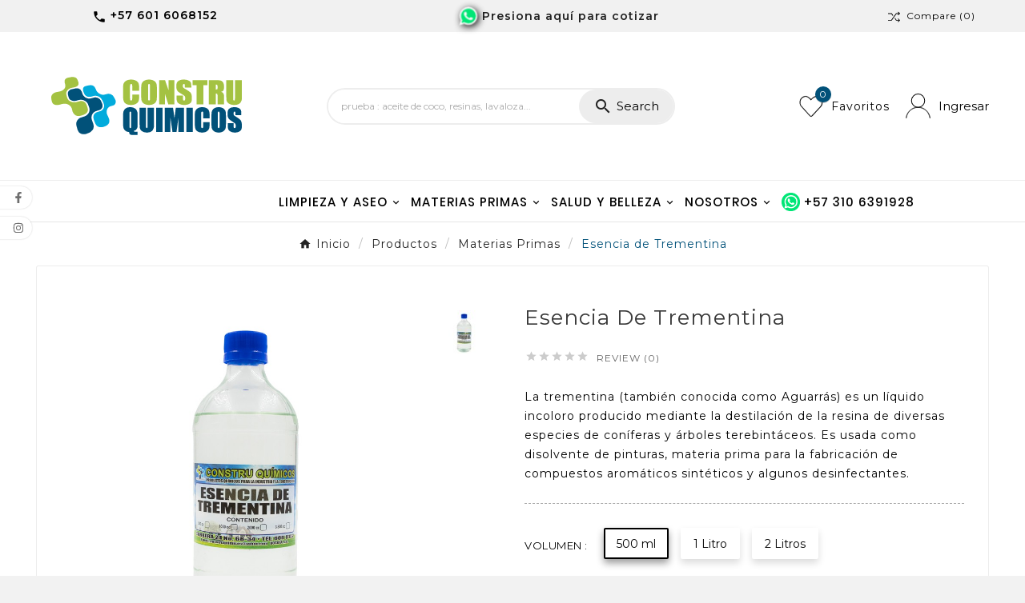

--- FILE ---
content_type: text/html; charset=utf-8
request_url: https://construquimicos.co/materias-primas/72-esencia-de-trementina.html
body_size: 25997
content:
<!doctype html><html lang="cb"><head>
    <script>(function(w,d,s,l,i){w[l]=w[l]||[];w[l].push({'gtm.start':
    new Date().getTime(),event:'gtm.js'});var f=d.getElementsByTagName(s)[0],
    j=d.createElement(s),dl=l!='dataLayer'?'&l='+l:'';j.async=true;j.src=
    'https://www.googletagmanager.com/gtm.js?id='+i+dl;f.parentNode.insertBefore(j,f);
    })(window,document,'script','dataLayer','GTM-PJJMMWXW');</script>
    <meta charset="utf-8"><meta http-equiv="x-ua-compatible" content="ie=edge"><link rel="canonical" href="https://construquimicos.co/materias-primas/72-esencia-de-trementina.html"><script type="application/ld+json">
  {
    "@context": "https://schema.org",
    "@type": "Organization",
    "name" : "Constru Químicos",
    "url" : "https://construquimicos.co/",
    "logo": {
      "@type": "ImageObject",
      "url":"https://construquimicos.co/img/logo-1695434496.jpg"
    }
  }
</script>

<script type="application/ld+json">
  {
    "@context": "https://schema.org",
    "@type": "WebPage",
    "isPartOf": {
      "@type": "WebSite",
      "url":  "https://construquimicos.co/",
      "name": "Constru Químicos"
    },
    "name": "Esencia de Trementina",
    "url":  "https://construquimicos.co/materias-primas/72-esencia-de-trementina.html"
  }
</script>


  <script type="application/ld+json">
    {
      "@context": "https://schema.org",
      "@type": "BreadcrumbList",
      "itemListElement": [
                      {
              "@type": "ListItem",
              "position": 1,
              "name": "Inicio",
              "item": "https://construquimicos.co/"
              },                        {
              "@type": "ListItem",
              "position": 2,
              "name": "Productos",
              "item": "https://construquimicos.co/3-productos"
              },                        {
              "@type": "ListItem",
              "position": 3,
              "name": "Materias Primas",
              "item": "https://construquimicos.co/4-materias-primas"
              },                        {
              "@type": "ListItem",
              "position": 4,
              "name": "Esencia de Trementina",
              "item": "https://construquimicos.co/materias-primas/72-262-esencia-de-trementina.html#/volumen-500_ml"
              }            ]
          }
  </script>
<script type="application/ld+json">
  {
    "@context": "https://schema.org/",
    "@type": "Product",
    "name": "Esencia de Trementina",
    "description": "La trementina (también conocida como Aguarrás) es un líquido incoloro producido mediante la destilación de la resina de diversas especies de coníferas y árboles terebintáceos. Es usada como disolvente de pinturas, materia prima para la fabricación de compuestos aromáticos sintéticos y algunos desinfectantes. ",
    "category": "Materias Primas",
    "image" :"https://construquimicos.co/75-home_default/esencia-de-trementina.jpg",    "sku": "ESETRE",
    "mpn": "ESETRE",
        "brand": {
      "@type": "Thing",
      "name": "Constru Químicos"
    },                        }
</script>

<title>Esencia de Trementina</title><meta name="description" content="La trementina (también conocida como Aguarrás) es un líquido incoloro producido mediante la destilación de la resina de diversas especies de coníferas y árboles terebintáceos. Es usada como disolvente de pinturas, materia prima para la fabricación de compuestos aromáticos sintéticos y algunos desinfectantes. "><meta name="keywords" content=""><link rel="canonical" href="https://construquimicos.co/materias-primas/72-esencia-de-trementina.html"><meta property="og:title" content="Esencia de Trementina" /><meta property="og:description" content="La trementina (también conocida como Aguarrás) es un líquido incoloro producido mediante la destilación de la resina de diversas especies de coníferas y árboles terebintáceos. Es usada como disolvente de pinturas, materia prima para la fabricación de compuestos aromáticos sintéticos y algunos desinfectantes. " /><meta property="og:url" content="https://construquimicos.co/materias-primas/72-esencia-de-trementina.html" /><meta property="og:site_name" content="Constru Químicos" /><meta name="viewport" content="width=device-width, initial-scale=1"><link rel="icon" type="image/vnd.microsoft.icon" href="https://construquimicos.co/img/favicon.ico?1695434496"><link rel="shortcut icon" type="image/x-icon" href="https://construquimicos.co/img/favicon.ico?1695434496"><link rel="stylesheet" href="https://construquimicos.co/themes/v1_costery_44/assets/css/theme.css" type="text/css" media="all"><link rel="stylesheet" href="https://construquimicos.co/modules/ps_socialfollow/views/css/ps_socialfollow.css" type="text/css" media="all"><link rel="stylesheet" href="https://construquimicos.co/modules/ps_searchbar/ps_searchbar.css" type="text/css" media="all"><link rel="stylesheet" href="https://construquimicos.co/modules/productcomments/views/css/productcomments.css" type="text/css" media="all"><link rel="stylesheet" href="https://construquimicos.co/modules/tvcmsadvanceblock/views/css/front.css" type="text/css" media="all"><link rel="stylesheet" href="https://construquimicos.co/modules/tvcmsblog/views/css/front.css" type="text/css" media="all"><link rel="stylesheet" href="https://construquimicos.co/modules/tvcmscustomerservices/views/css/front.css" type="text/css" media="all"><link rel="stylesheet" href="https://construquimicos.co/modules/tvcmscustomsetting/views/css/animation.css" type="text/css" media="all"><link rel="stylesheet" href="https://construquimicos.co/modules/tvcmscustomsetting/views/css/back.css" type="text/css" media="all"><link rel="stylesheet" href="https://construquimicos.co/modules/tvcmscustomsetting/views/css/slick-theme.min.css" type="text/css" media="all"><link rel="stylesheet" href="https://construquimicos.co/modules/tvcmsproductcomments/views/css/front.css" type="text/css" media="all"><link rel="stylesheet" href="https://construquimicos.co/modules/tvcmsproductcompare/views/css/front.css" type="text/css" media="all"><link rel="stylesheet" href="https://construquimicos.co/modules/tvcmssearch/views/css/front.css" type="text/css" media="all"><link rel="stylesheet" href="https://construquimicos.co/modules/tvcmstabproducts/views/css/front.css" type="text/css" media="all"><link rel="stylesheet" href="https://construquimicos.co/modules/tvcmsthemeoptions/views/css/jquery.minicolors.css" type="text/css" media="all"><link rel="stylesheet" href="https://construquimicos.co/modules/tvcmsthemeoptions/views/css/bootstrap-toggle.min.css" type="text/css" media="all"><link rel="stylesheet" href="https://construquimicos.co/modules/tvcmsthemeoptions/views/css/front.css" type="text/css" media="all"><link rel="stylesheet" href="https://construquimicos.co/modules/tvcmswishlist/views/css/tvcmswishlist.css" type="text/css" media="all"><link rel="stylesheet" href="https://construquimicos.co/modules/tvcmscategoryproduct/views/css/front.css" type="text/css" media="all"><link rel="stylesheet" href="https://construquimicos.co/modules/tvcmsmegamenu/views/css/front.css" type="text/css" media="all"><link rel="stylesheet" href="https://construquimicos.co/js/jquery/ui/themes/base/minified/jquery-ui.min.css" type="text/css" media="all"><link rel="stylesheet" href="https://construquimicos.co/js/jquery/ui/themes/base/minified/jquery.ui.theme.min.css" type="text/css" media="all"><link rel="stylesheet" href="https://construquimicos.co/js/jquery/plugins/fancybox/jquery.fancybox.css" type="text/css" media="all"><link rel="stylesheet" href="https://construquimicos.co/modules/ps_imageslider/css/homeslider.css" type="text/css" media="all"><link rel="stylesheet" href="https://construquimicos.co/modules/tvcmsproductpopup/views/css/front.css" type="text/css" media="all"><link rel="stylesheet" href="https://construquimicos.co/modules/tvcmsblog/views/css/tvcmsblog.css" type="text/css" media="all"><link rel="stylesheet" href="https://construquimicos.co/themes/v1_costery_44/assets/css/custom.css" type="text/css" media="all"><style>li.tvtab-name.active > span,
li.tvtab-name:not(active):hover > span {
  color: white !important;
}

.tvfooter-copy-payment-icon-inner {
  justify-content: end !important;
}

.tvfooter-logo-block .tvfooter-img-block img {
  max-height: unset;
  height: unset;
  width: unset;
}

.tvcmstabcategory-product-slider {
  padding-bottom: 150px;
}

@media (max-width: 990px){
  .tvcmstabcategory-product-slider {
      padding-bottom: 0px;
  }
}

@media (max-width: 1200px){
  .tvcmstabcategory-product-slider {
      padding-bottom: 50px;
  }
}

.tvcontact-lable {
  display: none !important;
}

#content > div.tvcmscustomer-services.container-fluid.wow.fadeInUp > div > div > div.tvcmsmain-title-wrapper.clearfix > div > div > h2{
  background-color: transparent !important;
}

.tvmain-title:after{
  background-color: transparent !important;
}

#tvverticalmenu{
  cursor: pointer;
}

div.product-prices{
  display: none;
}

div.tv-product-price{
  display: none;
}

div.tvproduct-cart-btn{
  display: none !important;
}

button.btn.add-to-cart.tvproduct-add-to-cart.tvproduct-out-of-stock{
  display: none !important;
}

div.tvcart-btn-model{
  display: none !important;
}

.product-quantity{
  display: none !important;
}

div.product-price-and-shipping{
  display: none !important;
}

div.tv-category-image{
  display: none !important;
}

.wa_icon{
  width: 20px;
  height: auto;
  margin-right: 0.5em;
  animation: pulse 1.5s infinite;
  filter: drop-shadow(2px 2px 4px black);
  cursor: pointer;
  height: 20px;
  background-image: url(/img/whatsapp.svg);
  background-size: contain;
  background-repeat: no-repeat
}

@keyframes pulse {
	0% {
		transform: scale(0.95);
	}

	50% {
		transform: scale(1.2);
	}

	100% {
		transform: scale(0.95);
	}
}

.wa_link{
  font-weight: 600;
}

#content > div.container-fluid.tvcmsadvance-block.wow.fadeInUp > div > div > div.col-md-7.col-xs-12 > div > div.tvadvance-main-block-content-desc > p{
  font-family: 'Poppins', Montserrat, system-ui;
  color: #27272f;
}

#content > div.container-fluid.tvcmsadvance-block.wow.fadeInUp > div > div > div.col-md-7.col-xs-12 > div > div.tvcmsadvanceblock-slider-main-title-wrapper > div > div > div > h2 {
    filter: drop-shadow(2px 4px 10px #444);
}</style><script>var TVCMSCUSTOMSETTING_BOTTOM_OPTION = "0";var TVCMSCUSTOMSETTING_DARK_MODE_INPUT = "0";var TVCMSCUSTOMSETTING_HOVER_IMG = "1";var TVCMSCUSTOMSETTING_MAIN_MENU_STICKY = "1";var TVCMSCUSTOMSETTING_PRODUCT_PAGE_BOTTOM_STICKY_STATUS = "1";var TVCMSCUSTOMSETTING_VERTICAL_MENU_OPEN = "0";var TVCMSCUSTOMSETTING_WOW_JS = "0";var TVCMSCUSTOMSETTING_iso_code_country = false;var TVCMSFRONTSIDE_THEME_SETTING_SHOW = "0";var baseDir = "https:\/\/construquimicos.co\/";var getThemeOptionsLink = "https:\/\/construquimicos.co\/module\/tvcmsthemeoptions\/default";var gettvcmscategoryproductlink = "https:\/\/construquimicos.co\/module\/tvcmscategoryproduct\/default";var gettvcmsmegamenulink = "https:\/\/construquimicos.co\/module\/tvcmsmegamenu\/default";var gettvcmsspecialproductslink = "https:\/\/construquimicos.co\/module\/tvcmsspecialproducts\/default";var gettvcmstabproductslink = "https:\/\/construquimicos.co\/module\/tvcmstabproducts\/default";var prestashop = {"cart":{"products":[],"totals":{"total":{"type":"total","label":"Total","amount":0,"value":"$\u00a00,00"},"total_including_tax":{"type":"total","label":"Total (con IVA)","amount":0,"value":"$\u00a00,00"},"total_excluding_tax":{"type":"total","label":"Total (IVA excl.)","amount":0,"value":"$\u00a00,00"}},"subtotals":{"products":{"type":"products","label":"Subtotal","amount":0,"value":"$\u00a00,00"},"discounts":null,"shipping":{"type":"shipping","label":"Transporte","amount":0,"value":""},"tax":{"type":"tax","label":"Impuestos","amount":0,"value":"$\u00a00,00"}},"products_count":0,"summary_string":"0 art\u00edculos","vouchers":{"allowed":0,"added":[]},"discounts":[],"minimalPurchase":20000,"minimalPurchaseRequired":"Se necesita una compra m\u00ednima total de $\u00a020.000,00 (impuestos exc.) para validar su pedido. En este momento el valor total de su carrito es de $\u00a00,00 (impuestos exc.)."},"currency":{"id":2,"name":"Peso colombiano","iso_code":"COP","iso_code_num":"170","sign":"$"},"customer":{"lastname":null,"firstname":null,"email":null,"birthday":null,"newsletter":null,"newsletter_date_add":null,"optin":null,"website":null,"company":null,"siret":null,"ape":null,"is_logged":false,"gender":{"type":null,"name":null},"addresses":[]},"country":{"id_zone":6,"id_currency":0,"call_prefix":57,"iso_code":"CO","active":"1","contains_states":"1","need_identification_number":"0","need_zip_code":"1","zip_code_format":"NNNNNN","display_tax_label":"1","name":"Colombia","id":69},"language":{"name":"Espa\u00f1ol CO ( Spanish)","iso_code":"cb","locale":"es-CO","language_code":"es-co","active":"1","is_rtl":"0","date_format_lite":"Y-m-d","date_format_full":"Y-m-d H:i:s","id":2},"page":{"title":"","canonical":"https:\/\/construquimicos.co\/materias-primas\/72-esencia-de-trementina.html","meta":{"title":"Esencia de Trementina","description":"La trementina (tambi\u00e9n conocida como Aguarr\u00e1s) es\u00a0un l\u00edquido incoloro producido mediante la destilaci\u00f3n de la resina\u00a0de diversas especies de con\u00edferas y \u00e1rboles terebint\u00e1ceos. Es usada como disolvente de pinturas, materia prima para la fabricaci\u00f3n de compuestos arom\u00e1ticos sint\u00e9ticos y algunos desinfectantes.\u00a0","keywords":"","robots":"index"},"page_name":"product","body_classes":{"lang-cb":true,"lang-rtl":false,"country-CO":true,"currency-COP":true,"layout-full-width":true,"page-product":true,"tax-display-enabled":true,"page-customer-account":false,"product-id-72":true,"product-Esencia de Trementina":true,"product-id-category-4":true,"product-id-manufacturer-0":true,"product-id-supplier-0":true,"product-available-for-order":true},"admin_notifications":[],"password-policy":{"feedbacks":{"0":"Muy d\u00e9bil","1":"D\u00e9bil","2":"Promedio","3":"Fuerte","4":"Muy fuerte","Straight rows of keys are easy to guess":"Una serie seguida de teclas de la misma fila es f\u00e1cil de adivinar","Short keyboard patterns are easy to guess":"Los patrones de teclado cortos son f\u00e1ciles de adivinar","Use a longer keyboard pattern with more turns":"Usa un patr\u00f3n de teclado m\u00e1s largo y con m\u00e1s giros","Repeats like \"aaa\" are easy to guess":"Las repeticiones como \u00abaaa\u00bb son f\u00e1ciles de adivinar","Repeats like \"abcabcabc\" are only slightly harder to guess than \"abc\"":"Las repeticiones como \"abcabcabc\" son solo un poco m\u00e1s dif\u00edciles de adivinar que \"abc\"","Sequences like abc or 6543 are easy to guess":"Las secuencias como \"abc\" o \"6543\" son f\u00e1ciles de adivinar","Recent years are easy to guess":"Los a\u00f1os recientes son f\u00e1ciles de adivinar","Dates are often easy to guess":"Las fechas suelen ser f\u00e1ciles de adivinar","This is a top-10 common password":"Esta es una de las 10 contrase\u00f1as m\u00e1s comunes","This is a top-100 common password":"Esta es una de las 100 contrase\u00f1as m\u00e1s comunes","This is a very common password":"Esta contrase\u00f1a es muy com\u00fan","This is similar to a commonly used password":"Esta contrase\u00f1a es similar a otras contrase\u00f1as muy usadas","A word by itself is easy to guess":"Una palabra que por s\u00ed misma es f\u00e1cil de adivinar","Names and surnames by themselves are easy to guess":"Los nombres y apellidos completos son f\u00e1ciles de adivinar","Common names and surnames are easy to guess":"Los nombres comunes y los apellidos son f\u00e1ciles de adivinar","Use a few words, avoid common phrases":"Usa varias palabras, evita frases comunes","No need for symbols, digits, or uppercase letters":"No se necesitan s\u00edmbolos, d\u00edgitos o letras may\u00fasculas","Avoid repeated words and characters":"Evita repetir palabras y caracteres","Avoid sequences":"Evita secuencias","Avoid recent years":"Evita a\u00f1os recientes","Avoid years that are associated with you":"Evita a\u00f1os que puedan asociarse contigo","Avoid dates and years that are associated with you":"Evita a\u00f1os y fechas que puedan asociarse contigo","Capitalization doesn't help very much":"Las may\u00fasculas no ayudan mucho","All-uppercase is almost as easy to guess as all-lowercase":"Todo en may\u00fasculas es casi tan f\u00e1cil de adivinar como en min\u00fasculas","Reversed words aren't much harder to guess":"Las palabras invertidas no son mucho m\u00e1s dif\u00edciles de adivinar","Predictable substitutions like '@' instead of 'a' don't help very much":"Las sustituciones predecibles como usar \"@\" en lugar de \"a\" no ayudan mucho","Add another word or two. Uncommon words are better.":"A\u00f1ade una o dos palabras m\u00e1s. Es mejor usar palabras poco habituales."}}},"shop":{"name":"Constru Qu\u00edmicos","logo":"https:\/\/construquimicos.co\/img\/logo-1695434496.jpg","stores_icon":"https:\/\/construquimicos.co\/img\/logo_stores.png","favicon":"https:\/\/construquimicos.co\/img\/favicon.ico"},"core_js_public_path":"\/themes\/","urls":{"base_url":"https:\/\/construquimicos.co\/","current_url":"https:\/\/construquimicos.co\/materias-primas\/72-esencia-de-trementina.html","shop_domain_url":"https:\/\/construquimicos.co","img_ps_url":"https:\/\/construquimicos.co\/img\/","img_cat_url":"https:\/\/construquimicos.co\/img\/c\/","img_lang_url":"https:\/\/construquimicos.co\/img\/l\/","img_prod_url":"https:\/\/construquimicos.co\/img\/p\/","img_manu_url":"https:\/\/construquimicos.co\/img\/m\/","img_sup_url":"https:\/\/construquimicos.co\/img\/su\/","img_ship_url":"https:\/\/construquimicos.co\/img\/s\/","img_store_url":"https:\/\/construquimicos.co\/img\/st\/","img_col_url":"https:\/\/construquimicos.co\/img\/co\/","img_url":"https:\/\/construquimicos.co\/themes\/v1_costery_44\/assets\/img\/","css_url":"https:\/\/construquimicos.co\/themes\/v1_costery_44\/assets\/css\/","js_url":"https:\/\/construquimicos.co\/themes\/v1_costery_44\/assets\/js\/","pic_url":"https:\/\/construquimicos.co\/upload\/","theme_assets":"https:\/\/construquimicos.co\/themes\/v1_costery_44\/assets\/","theme_dir":"https:\/\/construquimicos.co\/var\/www\/prestashop\/themes\/v1_costery_44\/","pages":{"address":"https:\/\/construquimicos.co\/address","addresses":"https:\/\/construquimicos.co\/addresses","authentication":"https:\/\/construquimicos.co\/login","manufacturer":"https:\/\/construquimicos.co\/marcas","cart":"https:\/\/construquimicos.co\/carrito","category":"https:\/\/construquimicos.co\/index.php?controller=category","cms":"https:\/\/construquimicos.co\/index.php?controller=cms","contact":"https:\/\/construquimicos.co\/contactanos","discount":"https:\/\/construquimicos.co\/discount","guest_tracking":"https:\/\/construquimicos.co\/guest-tracking","history":"https:\/\/construquimicos.co\/order-history","identity":"https:\/\/construquimicos.co\/identity","index":"https:\/\/construquimicos.co\/","my_account":"https:\/\/construquimicos.co\/mi-cuenta","order_confirmation":"https:\/\/construquimicos.co\/confirmacion-de-tu-orden","order_detail":"https:\/\/construquimicos.co\/index.php?controller=order-detail","order_follow":"https:\/\/construquimicos.co\/seguimiento-orden","order":"https:\/\/construquimicos.co\/orden","order_return":"https:\/\/construquimicos.co\/index.php?controller=order-return","order_slip":"https:\/\/construquimicos.co\/credit-slip","pagenotfound":"https:\/\/construquimicos.co\/pagina-no-encontrada","password":"https:\/\/construquimicos.co\/recupera-tu-password","pdf_invoice":"https:\/\/construquimicos.co\/index.php?controller=pdf-invoice","pdf_order_return":"https:\/\/construquimicos.co\/index.php?controller=pdf-order-return","pdf_order_slip":"https:\/\/construquimicos.co\/index.php?controller=pdf-order-slip","prices_drop":"https:\/\/construquimicos.co\/prices-drop","product":"https:\/\/construquimicos.co\/index.php?controller=product","registration":"https:\/\/construquimicos.co\/registro","search":"https:\/\/construquimicos.co\/busqueda","sitemap":"https:\/\/construquimicos.co\/mapa-del-sitio","stores":"https:\/\/construquimicos.co\/stores","supplier":"https:\/\/construquimicos.co\/suppliers","new_products":"https:\/\/construquimicos.co\/nuevos-productos","brands":"https:\/\/construquimicos.co\/marcas","register":"https:\/\/construquimicos.co\/registro","order_login":"https:\/\/construquimicos.co\/orden?login=1"},"alternative_langs":[],"actions":{"logout":"https:\/\/construquimicos.co\/?mylogout="},"no_picture_image":{"bySize":{"side_product_default":{"url":"https:\/\/construquimicos.co\/img\/p\/cb-default-side_product_default.jpg","width":86,"height":86},"small_default":{"url":"https:\/\/construquimicos.co\/img\/p\/cb-default-small_default.jpg","width":98,"height":98},"cart_default":{"url":"https:\/\/construquimicos.co\/img\/p\/cb-default-cart_default.jpg","width":125,"height":125},"add_cart_def":{"url":"https:\/\/construquimicos.co\/img\/p\/cb-default-add_cart_def.jpg","width":200,"height":200},"home_default":{"url":"https:\/\/construquimicos.co\/img\/p\/cb-default-home_default.jpg","width":297,"height":310},"medium_default":{"url":"https:\/\/construquimicos.co\/img\/p\/cb-default-medium_default.jpg","width":452,"height":452},"pd_custom":{"url":"https:\/\/construquimicos.co\/img\/p\/cb-default-pd_custom.jpg","width":452,"height":452},"pd4_def":{"url":"https:\/\/construquimicos.co\/img\/p\/cb-default-pd4_def.jpg","width":724,"height":724},"large_default":{"url":"https:\/\/construquimicos.co\/img\/p\/cb-default-large_default.jpg","width":800,"height":800}},"small":{"url":"https:\/\/construquimicos.co\/img\/p\/cb-default-side_product_default.jpg","width":86,"height":86},"medium":{"url":"https:\/\/construquimicos.co\/img\/p\/cb-default-home_default.jpg","width":297,"height":310},"large":{"url":"https:\/\/construquimicos.co\/img\/p\/cb-default-large_default.jpg","width":800,"height":800},"legend":""}},"configuration":{"display_taxes_label":true,"display_prices_tax_incl":false,"is_catalog":true,"show_prices":true,"opt_in":{"partner":false},"quantity_discount":{"type":"discount","label":"Descuento unitario"},"voucher_enabled":0,"return_enabled":0},"field_required":[],"breadcrumb":{"links":[{"title":"Inicio","url":"https:\/\/construquimicos.co\/"},{"title":"Productos","url":"https:\/\/construquimicos.co\/3-productos"},{"title":"Materias Primas","url":"https:\/\/construquimicos.co\/4-materias-primas"},{"title":"Esencia de Trementina","url":"https:\/\/construquimicos.co\/materias-primas\/72-262-esencia-de-trementina.html#\/volumen-500_ml"}],"count":4},"link":{"protocol_link":"https:\/\/","protocol_content":"https:\/\/"},"time":1769029066,"static_token":"8d8aaf07e4d3efae85dc28f80c7cdc3f","token":"4b45f47e6ef1fdd62c51c703e0e85ba1","debug":false};var prestashopFacebookAjaxController = "https:\/\/construquimicos.co\/module\/ps_facebook\/Ajax";var psemailsubscription_subscription = "https:\/\/construquimicos.co\/module\/ps_emailsubscription\/subscription";var static_token = "8d8aaf07e4d3efae85dc28f80c7cdc3f";var timerEndDate = "09\/24\/2023";var timerStartDate = "09\/19\/2023";var tvMainSmartSpeed = "600";var tvcms_base_dir = "https:\/\/construquimicos.co\/";var tvcms_setting = true;var tvthemename = "v1_costery_44";var wish_link = "https:\/\/construquimicos.co\/module\/tvcmswishlist\/mywishlist";</script><!-- Module TvcmsInfiniteScroll for PRODUCTS --><link rel="dns-prefetch" href="https://construquimicos.co" /><link rel="preconnect" href="https://construquimicos.co" crossorigin /><link rel="preload" href="https://construquimicos.co/themes/v1_costery_44/assets/css/570eb83859dc23dd0eec423a49e147fe.woff2" as="font" type="font/woff2" crossorigin /><link as="style" rel="stylesheet preload" type="text/css" href="https://construquimicos.co/themes/v1_costery_44/assets/css/material-fonts.css" /><link as="style" rel="stylesheet preload" type="text/css" href="https://construquimicos.co/themes/v1_costery_44/assets/css/poppins.css" /><link as="style" rel="stylesheet preload" type="text/css" href="https://construquimicos.co/themes/v1_costery_44/assets/css/prata.css" /><meta content="width=device-width, initial-scale=1" name="viewport"><meta property="og:type" content="product"><meta property="og:url" content="https://construquimicos.co/materias-primas/72-esencia-de-trementina.html"><meta property="og:title" content="Esencia de Trementina"><meta property="og:site_name" content="Constru Químicos"><meta property="og:description" content="La trementina (también conocida como Aguarrás) es un líquido incoloro producido mediante la destilación de la resina de diversas especies de coníferas y árboles terebintáceos. Es usada como disolvente de pinturas, materia prima para la fabricación de compuestos aromáticos sintéticos y algunos desinfectantes. "><meta property="og:image" content="https://construquimicos.co/75-large_default/esencia-de-trementina.jpg"><meta property="product:pretax_price:amount" content="19244"><meta property="product:pretax_price:currency" content="COP"><meta property="product:price:amount" content="19244"><meta property="product:price:currency" content="COP"><link rel="stylesheet" type="text/css" href="https://construquimicos.co/themes/v1_costery_44/assets/css//all_theme_custom_1_1.css"></link><link rel="stylesheet" type="text/css" href="https://fonts.googleapis.com/css?family=Righteous"></link><link rel="stylesheet" type="text/css" href="https://fonts.googleapis.com/css?family=Montserrat:100,200,300,400,500,600,700,800,900"></link><!-- END THEME_CONTROL CUSTOM COLOR CSS --></head><body id="product" class="lang-cb country-co currency-cop layout-full-width page-product tax-display-enabled product-id-72 product-esencia-de-trementina product-id-category-4 product-id-manufacturer-0 product-id-supplier-0 product-available-for-order text1-light  text2-dark"  data-mouse-hover-img='1' data-menu-sticky='1'><noscript><iframe src="https://www.googletagmanager.com/ns.html?id=GTM-PJJMMWXW" height="0" width="0" style="display:none;visibility:hidden"></iframe></noscript><div class="prod-animation tvcms-snackbar hidden-sm-down">
						<div class="tvcms-prod-popup">
							    <div class="tvproduct-wrapper bottom-to-top hb-animate-element"><span class="tvprodpopup-close"><i class="material-icons">&#xe5cd;</i></span><div class="tvproduct-image"><a href="https://construquimicos.co/home/4-10-aceite-de-coco-organico.html#/8-peso-200_g" class="thumbnail product-thumbnail"><img src="https://construquimicos.co/4-side_product_default/aceite-de-coco-organico.jpg" alt="Aceite de Coco Orgánico" class="tvproduct-defult-img tv-img-responsive" height="86" width="86" loading="lazy"></a><ul class="product-flags tvproduct-online-new-wrapper"></ul></div><div class="tvproduct-info-box-wrapper"><div class="tvall-product-star-icon"><div class="star_content"><div class="star"><i class='material-icons'>&#xe838;</i> </div><div class="star"><i class='material-icons'>&#xe838;</i> </div><div class="star"><i class='material-icons'>&#xe838;</i> </div><div class="star"><i class='material-icons'>&#xe838;</i> </div><div class="star"><i class='material-icons'>&#xe838;</i> </div></div></div><div class="tvproduct-name product-title"><a href="https://construquimicos.co/home/4-10-aceite-de-coco-organico.html#/8-peso-200_g"><h6>Aceite de Coco Orgánico</h6></a></div><div class="tv-product-price"><div class="product-price-and-shipping"><span class="price">$ 15.630,00</span></div></div></div></div>						</div>
					<div class="tvcms-prod-popup">
							    <div class="tvproduct-wrapper bottom-to-top hb-animate-element"><span class="tvprodpopup-close"><i class="material-icons">&#xe5cd;</i></span><div class="tvproduct-image"><a href="https://construquimicos.co/home/24-92-alcohol-antiseptico.html#/2-volumen-500_ml/18-pistola-sin_pistola" class="thumbnail product-thumbnail"><img src="https://construquimicos.co/25-side_product_default/alcohol-antiseptico.jpg" alt="Alcohol Antiséptico" class="tvproduct-defult-img tv-img-responsive" height="86" width="86" loading="lazy"><img class="tvproduct-hover-img tv-img-responsive" src="https://construquimicos.co/26-side_product_default/alcohol-antiseptico.jpg" alt="Alcohol Antiséptico" height="86" width="86" loading="lazy"></a><ul class="product-flags tvproduct-online-new-wrapper"></ul></div><div class="tvproduct-info-box-wrapper"><div class="tvall-product-star-icon"><div class="star_content"><div class="star"><i class='material-icons'>&#xe838;</i> </div><div class="star"><i class='material-icons'>&#xe838;</i> </div><div class="star"><i class='material-icons'>&#xe838;</i> </div><div class="star"><i class='material-icons'>&#xe838;</i> </div><div class="star"><i class='material-icons'>&#xe838;</i> </div></div></div><div class="tvproduct-name product-title"><a href="https://construquimicos.co/home/24-92-alcohol-antiseptico.html#/2-volumen-500_ml/18-pistola-sin_pistola"><h6>Alcohol Antiséptico</h6></a></div><div class="tv-product-price"><div class="product-price-and-shipping"><span class="price">$ 4.000,00</span></div></div></div></div>						</div>
					<div class="tvcms-prod-popup">
							    <div class="tvproduct-wrapper bottom-to-top hb-animate-element"><span class="tvprodpopup-close"><i class="material-icons">&#xe5cd;</i></span><div class="tvproduct-image"><a href="https://construquimicos.co/home/25-99-alcohol-etilico.html#/2-volumen-500_ml/18-pistola-sin_pistola" class="thumbnail product-thumbnail"><img src="https://construquimicos.co/27-side_product_default/alcohol-etilico.jpg" alt="Alcohol Etílico al 96%" class="tvproduct-defult-img tv-img-responsive" height="86" width="86" loading="lazy"></a><ul class="product-flags tvproduct-online-new-wrapper"></ul></div><div class="tvproduct-info-box-wrapper"><div class="tvall-product-star-icon"><div class="star_content"><div class="star"><i class='material-icons'>&#xe838;</i> </div><div class="star"><i class='material-icons'>&#xe838;</i> </div><div class="star"><i class='material-icons'>&#xe838;</i> </div><div class="star"><i class='material-icons'>&#xe838;</i> </div><div class="star"><i class='material-icons'>&#xe838;</i> </div></div></div><div class="tvproduct-name product-title"><a href="https://construquimicos.co/home/25-99-alcohol-etilico.html#/2-volumen-500_ml/18-pistola-sin_pistola"><h6>Alcohol Etílico al 96%</h6></a></div><div class="tv-product-price"><div class="product-price-and-shipping"><span class="price">$ 4.900,00</span></div></div></div></div>						</div>
					<div class="tvcms-prod-popup">
							    <div class="tvproduct-wrapper bottom-to-top hb-animate-element"><span class="tvprodpopup-close"><i class="material-icons">&#xe5cd;</i></span><div class="tvproduct-image"><a href="https://construquimicos.co/home/38-141-bicarbonato-de-sodio.html#/15-peso-500_g" class="thumbnail product-thumbnail"><img src="https://construquimicos.co/41-side_product_default/bicarbonato-de-sodio.jpg" alt="Bicarbonato de Sodio" class="tvproduct-defult-img tv-img-responsive" height="86" width="86" loading="lazy"></a><ul class="product-flags tvproduct-online-new-wrapper"></ul></div><div class="tvproduct-info-box-wrapper"><div class="tvall-product-star-icon"><div class="star_content"><div class="star"><i class='material-icons'>&#xe838;</i> </div><div class="star"><i class='material-icons'>&#xe838;</i> </div><div class="star"><i class='material-icons'>&#xe838;</i> </div><div class="star"><i class='material-icons'>&#xe838;</i> </div><div class="star"><i class='material-icons'>&#xe838;</i> </div></div></div><div class="tvproduct-name product-title"><a href="https://construquimicos.co/home/38-141-bicarbonato-de-sodio.html#/15-peso-500_g"><h6>Bicarbonato de Sodio</h6></a></div><div class="tv-product-price"><div class="product-price-and-shipping"><span class="price">$ 2.437,00</span></div></div></div></div>						</div>
					<div class="tvcms-prod-popup">
							    <div class="tvproduct-wrapper bottom-to-top hb-animate-element"><span class="tvprodpopup-close"><i class="material-icons">&#xe5cd;</i></span><div class="tvproduct-image"><a href="https://construquimicos.co/home/51-181-cera-de-abejas.html#/14-peso-250_g" class="thumbnail product-thumbnail"><img src="https://construquimicos.co/55-side_product_default/cera-de-abejas.jpg" alt="Cera de Abejas" class="tvproduct-defult-img tv-img-responsive" height="86" width="86" loading="lazy"></a><ul class="product-flags tvproduct-online-new-wrapper"></ul></div><div class="tvproduct-info-box-wrapper"><div class="tvall-product-star-icon"><div class="star_content"><div class="star"><i class='material-icons'>&#xe838;</i> </div><div class="star"><i class='material-icons'>&#xe838;</i> </div><div class="star"><i class='material-icons'>&#xe838;</i> </div><div class="star"><i class='material-icons'>&#xe838;</i> </div><div class="star"><i class='material-icons'>&#xe838;</i> </div></div></div><div class="tvproduct-name product-title"><a href="https://construquimicos.co/home/51-181-cera-de-abejas.html#/14-peso-250_g"><h6>Cera de Abejas</h6></a></div><div class="tv-product-price"><div class="product-price-and-shipping"><span class="price">$ 5.462,00</span></div></div></div></div>						</div>
					<div class="tvcms-prod-popup">
							    <div class="tvproduct-wrapper bottom-to-top hb-animate-element"><span class="tvprodpopup-close"><i class="material-icons">&#xe5cd;</i></span><div class="tvproduct-image"><a href="https://construquimicos.co/home/59-213-colageno-hidrolizado.html#/13-peso-125_g" class="thumbnail product-thumbnail"><img src="https://construquimicos.co/63-side_product_default/colageno-hidrolizado.jpg" alt="Colágeno Hidrolizado" class="tvproduct-defult-img tv-img-responsive" height="86" width="86" loading="lazy"></a><ul class="product-flags tvproduct-online-new-wrapper"></ul></div><div class="tvproduct-info-box-wrapper"><div class="tvall-product-star-icon"><div class="star_content"><div class="star"><i class='material-icons'>&#xe838;</i> </div><div class="star"><i class='material-icons'>&#xe838;</i> </div><div class="star"><i class='material-icons'>&#xe838;</i> </div><div class="star"><i class='material-icons'>&#xe838;</i> </div><div class="star"><i class='material-icons'>&#xe838;</i> </div></div></div><div class="tvproduct-name product-title"><a href="https://construquimicos.co/home/59-213-colageno-hidrolizado.html#/13-peso-125_g"><h6>Colágeno Hidrolizado</h6></a></div><div class="tv-product-price"><div class="product-price-and-shipping"><span class="price">$ 12.521,00</span></div></div></div></div>						</div>
					<div class="tvcms-prod-popup">
							    <div class="tvproduct-wrapper bottom-to-top hb-animate-element"><span class="tvprodpopup-close"><i class="material-icons">&#xe5cd;</i></span><div class="tvproduct-image"><a href="https://construquimicos.co/home/60-217-colofonia.html#/13-peso-125_g" class="thumbnail product-thumbnail"><img src="https://construquimicos.co/64-side_product_default/colofonia.jpg" alt="Colofonia" class="tvproduct-defult-img tv-img-responsive" height="86" width="86" loading="lazy"></a><ul class="product-flags tvproduct-online-new-wrapper"></ul></div><div class="tvproduct-info-box-wrapper"><div class="tvall-product-star-icon"><div class="star_content"><div class="star"><i class='material-icons'>&#xe838;</i> </div><div class="star"><i class='material-icons'>&#xe838;</i> </div><div class="star"><i class='material-icons'>&#xe838;</i> </div><div class="star"><i class='material-icons'>&#xe838;</i> </div><div class="star"><i class='material-icons'>&#xe838;</i> </div></div></div><div class="tvproduct-name product-title"><a href="https://construquimicos.co/home/60-217-colofonia.html#/13-peso-125_g"><h6>Colofonia</h6></a></div><div class="tv-product-price"></div></div></div>						</div>
					<div class="tvcms-prod-popup">
							    <div class="tvproduct-wrapper bottom-to-top hb-animate-element"><span class="tvprodpopup-close"><i class="material-icons">&#xe5cd;</i></span><div class="tvproduct-image"><a href="https://construquimicos.co/home/64-235-creolina-concentrada.html#/2-volumen-500_ml" class="thumbnail product-thumbnail"><img src="https://construquimicos.co/68-side_product_default/creolina-concentrada.jpg" alt="Creolina Concentrada" class="tvproduct-defult-img tv-img-responsive" height="86" width="86" loading="lazy"></a><ul class="product-flags tvproduct-online-new-wrapper"></ul></div><div class="tvproduct-info-box-wrapper"><div class="tvall-product-star-icon"><div class="star_content"><div class="star"><i class='material-icons'>&#xe838;</i> </div><div class="star"><i class='material-icons'>&#xe838;</i> </div><div class="star"><i class='material-icons'>&#xe838;</i> </div><div class="star"><i class='material-icons'>&#xe838;</i> </div><div class="star"><i class='material-icons'>&#xe838;</i> </div></div></div><div class="tvproduct-name product-title"><a href="https://construquimicos.co/home/64-235-creolina-concentrada.html#/2-volumen-500_ml"><h6>Creolina Concentrada</h6></a></div><div class="tv-product-price"><div class="product-price-and-shipping"><span class="price">$ 6.303,00</span></div></div></div></div>						</div>
					<div class="tvcms-prod-popup">
							    <div class="tvproduct-wrapper bottom-to-top hb-animate-element"><span class="tvprodpopup-close"><i class="material-icons">&#xe5cd;</i></span><div class="tvproduct-image"><a href="https://construquimicos.co/home/76-271-espuma-de-poliuretano.html#/2-volumen-500_ml" class="thumbnail product-thumbnail"><img src="https://construquimicos.co/82-side_product_default/espuma-de-poliuretano.jpg" alt="Espuma de Poliuretano" class="tvproduct-defult-img tv-img-responsive" height="86" width="86" loading="lazy"></a><ul class="product-flags tvproduct-online-new-wrapper"></ul></div><div class="tvproduct-info-box-wrapper"><div class="tvall-product-star-icon"><div class="star_content"><div class="star"><i class='material-icons'>&#xe838;</i> </div><div class="star"><i class='material-icons'>&#xe838;</i> </div><div class="star"><i class='material-icons'>&#xe838;</i> </div><div class="star"><i class='material-icons'>&#xe838;</i> </div><div class="star"><i class='material-icons'>&#xe838;</i> </div></div></div><div class="tvproduct-name product-title"><a href="https://construquimicos.co/home/76-271-espuma-de-poliuretano.html#/2-volumen-500_ml"><h6>Espuma de Poliuretano</h6></a></div><div class="tv-product-price"><div class="product-price-and-shipping"><span class="price">$ 30.168,00</span></div></div></div></div>						</div>
					<div class="tvcms-prod-popup">
							    <div class="tvproduct-wrapper bottom-to-top hb-animate-element"><span class="tvprodpopup-close"><i class="material-icons">&#xe5cd;</i></span><div class="tvproduct-image"><a href="https://construquimicos.co/home/77-276-estireno.html#/2-volumen-500_ml" class="thumbnail product-thumbnail"><img src="https://construquimicos.co/83-side_product_default/estireno.jpg" alt="Estireno" class="tvproduct-defult-img tv-img-responsive" height="86" width="86" loading="lazy"><img class="tvproduct-hover-img tv-img-responsive" src="https://construquimicos.co/431-side_product_default/estireno.jpg" alt="Estireno" height="86" width="86" loading="lazy"></a><ul class="product-flags tvproduct-online-new-wrapper"></ul></div><div class="tvproduct-info-box-wrapper"><div class="tvall-product-star-icon"><div class="star_content"><div class="star"><i class='material-icons'>&#xe838;</i> </div><div class="star"><i class='material-icons'>&#xe838;</i> </div><div class="star"><i class='material-icons'>&#xe838;</i> </div><div class="star"><i class='material-icons'>&#xe838;</i> </div><div class="star"><i class='material-icons'>&#xe838;</i> </div></div></div><div class="tvproduct-name product-title"><a href="https://construquimicos.co/home/77-276-estireno.html#/2-volumen-500_ml"><h6>Estireno</h6></a></div><div class="tv-product-price"></div></div></div>						</div>
					<div class="tvcms-prod-popup">
							    <div class="tvproduct-wrapper bottom-to-top hb-animate-element"><span class="tvprodpopup-close"><i class="material-icons">&#xe5cd;</i></span><div class="tvproduct-image"><a href="https://construquimicos.co/home/81-286-formol.html#/2-volumen-500_ml" class="thumbnail product-thumbnail"><img src="https://construquimicos.co/87-side_product_default/formol.jpg" alt="Formol" class="tvproduct-defult-img tv-img-responsive" height="86" width="86" loading="lazy"></a><ul class="product-flags tvproduct-online-new-wrapper"></ul></div><div class="tvproduct-info-box-wrapper"><div class="tvall-product-star-icon"><div class="star_content"><div class="star"><i class='material-icons'>&#xe838;</i> </div><div class="star"><i class='material-icons'>&#xe838;</i> </div><div class="star"><i class='material-icons'>&#xe838;</i> </div><div class="star"><i class='material-icons'>&#xe838;</i> </div><div class="star"><i class='material-icons'>&#xe838;</i> </div></div></div><div class="tvproduct-name product-title"><a href="https://construquimicos.co/home/81-286-formol.html#/2-volumen-500_ml"><h6>Formol</h6></a></div><div class="tv-product-price"><div class="product-price-and-shipping"><span class="price">$ 4.118,00</span></div></div></div></div>						</div>
					<div class="tvcms-prod-popup">
							    <div class="tvproduct-wrapper bottom-to-top hb-animate-element"><span class="tvprodpopup-close"><i class="material-icons">&#xe5cd;</i></span><div class="tvproduct-image"><a href="https://construquimicos.co/home/111-291-gel-antibacterial.html#/1-volumen-250_ml" class="thumbnail product-thumbnail"><img src="https://construquimicos.co/380-side_product_default/gel-antibacterial.jpg" alt="Gel Antibacterial" class="tvproduct-defult-img tv-img-responsive" height="86" width="86" loading="lazy"><img class="tvproduct-hover-img tv-img-responsive" src="https://construquimicos.co/379-side_product_default/gel-antibacterial.jpg" alt="Gel Antibacterial" height="86" width="86" loading="lazy"></a><ul class="product-flags tvproduct-online-new-wrapper"></ul></div><div class="tvproduct-info-box-wrapper"><div class="tvall-product-star-icon"><div class="star_content"><div class="star"><i class='material-icons'>&#xe838;</i> </div><div class="star"><i class='material-icons'>&#xe838;</i> </div><div class="star"><i class='material-icons'>&#xe838;</i> </div><div class="star"><i class='material-icons'>&#xe838;</i> </div><div class="star"><i class='material-icons'>&#xe838;</i> </div></div></div><div class="tvproduct-name product-title"><a href="https://construquimicos.co/home/111-291-gel-antibacterial.html#/1-volumen-250_ml"><h6>Gel Antibacterial</h6></a></div><div class="tv-product-price"><div class="product-price-and-shipping"><span class="price">$ 5.900,00</span></div></div></div></div>						</div>
					<div class="tvcms-prod-popup">
							    <div class="tvproduct-wrapper bottom-to-top hb-animate-element"><span class="tvprodpopup-close"><i class="material-icons">&#xe5cd;</i></span><div class="tvproduct-image"><a href="https://construquimicos.co/home/113-300-glicerina-usp.html#/2-volumen-500_ml" class="thumbnail product-thumbnail"><img src="https://construquimicos.co/91-side_product_default/glicerina-usp.jpg" alt="Glicerina USP" class="tvproduct-defult-img tv-img-responsive" height="86" width="86" loading="lazy"><img class="tvproduct-hover-img tv-img-responsive" src="https://construquimicos.co/92-side_product_default/glicerina-usp.jpg" alt="Glicerina USP" height="86" width="86" loading="lazy"></a><ul class="product-flags tvproduct-online-new-wrapper"></ul></div><div class="tvproduct-info-box-wrapper"><div class="tvall-product-star-icon"><div class="star_content"><div class="star"><i class='material-icons'>&#xe838;</i> </div><div class="star"><i class='material-icons'>&#xe838;</i> </div><div class="star"><i class='material-icons'>&#xe838;</i> </div><div class="star"><i class='material-icons'>&#xe838;</i> </div><div class="star"><i class='material-icons'>&#xe838;</i> </div></div></div><div class="tvproduct-name product-title"><a href="https://construquimicos.co/home/113-300-glicerina-usp.html#/2-volumen-500_ml"><h6>Glicerina USP</h6></a></div><div class="tv-product-price"><div class="product-price-and-shipping"><span class="price">$ 6.471,00</span></div></div></div></div>						</div>
					<div class="tvcms-prod-popup">
							    <div class="tvproduct-wrapper bottom-to-top hb-animate-element"><span class="tvprodpopup-close"><i class="material-icons">&#xe5cd;</i></span><div class="tvproduct-image"><a href="https://construquimicos.co/home/123-329-isoforona.html#/1-volumen-250_ml" class="thumbnail product-thumbnail"><img src="https://construquimicos.co/427-side_product_default/isoforona.jpg" alt="Isoforona" class="tvproduct-defult-img tv-img-responsive" height="86" width="86" loading="lazy"><img class="tvproduct-hover-img tv-img-responsive" src="https://construquimicos.co/428-side_product_default/isoforona.jpg" alt="Isoforona" height="86" width="86" loading="lazy"></a><ul class="product-flags tvproduct-online-new-wrapper"></ul></div><div class="tvproduct-info-box-wrapper"><div class="tvall-product-star-icon"><div class="star_content"><div class="star"><i class='material-icons'>&#xe838;</i> </div><div class="star"><i class='material-icons'>&#xe838;</i> </div><div class="star"><i class='material-icons'>&#xe838;</i> </div><div class="star"><i class='material-icons'>&#xe838;</i> </div><div class="star"><i class='material-icons'>&#xe838;</i> </div></div></div><div class="tvproduct-name product-title"><a href="https://construquimicos.co/home/123-329-isoforona.html#/1-volumen-250_ml"><h6>Isoforona</h6></a></div><div class="tv-product-price"></div></div></div>						</div>
					<div class="tvcms-prod-popup">
							    <div class="tvproduct-wrapper bottom-to-top hb-animate-element"><span class="tvprodpopup-close"><i class="material-icons">&#xe5cd;</i></span><div class="tvproduct-image"><a href="https://construquimicos.co/home/124-334-jabon-liquido-para-manos.html#/2-volumen-500_ml" class="thumbnail product-thumbnail"><img src="https://construquimicos.co/373-side_product_default/jabon-liquido-para-manos.jpg" alt="Jabón Líquido para Manos" class="tvproduct-defult-img tv-img-responsive" height="86" width="86" loading="lazy"><img class="tvproduct-hover-img tv-img-responsive" src="https://construquimicos.co/374-side_product_default/jabon-liquido-para-manos.jpg" alt="Jabón Líquido para Manos" height="86" width="86" loading="lazy"></a><ul class="product-flags tvproduct-online-new-wrapper"></ul></div><div class="tvproduct-info-box-wrapper"><div class="tvall-product-star-icon"><div class="star_content"><div class="star"><i class='material-icons'>&#xe838;</i> </div><div class="star"><i class='material-icons'>&#xe838;</i> </div><div class="star"><i class='material-icons'>&#xe838;</i> </div><div class="star"><i class='material-icons'>&#xe838;</i> </div><div class="star"><i class='material-icons'>&#xe838;</i> </div></div></div><div class="tvproduct-name product-title"><a href="https://construquimicos.co/home/124-334-jabon-liquido-para-manos.html#/2-volumen-500_ml"><h6>Jabón Líquido para Manos</h6></a></div><div class="tv-product-price"></div></div></div>						</div>
					<div class="tvcms-prod-popup">
							    <div class="tvproduct-wrapper bottom-to-top hb-animate-element"><span class="tvprodpopup-close"><i class="material-icons">&#xe5cd;</i></span><div class="tvproduct-image"><a href="https://construquimicos.co/home/128-348-limpiador-multiusos.html#/3-volumen-1_litro/76-fragancia-manzana_verde" class="thumbnail product-thumbnail"><img src="https://construquimicos.co/356-side_product_default/limpiador-multiusos.jpg" alt="Limpiador Multiusos" class="tvproduct-defult-img tv-img-responsive" height="86" width="86" loading="lazy"><img class="tvproduct-hover-img tv-img-responsive" src="https://construquimicos.co/357-side_product_default/limpiador-multiusos.jpg" alt="Limpiador Multiusos" height="86" width="86" loading="lazy"></a><ul class="product-flags tvproduct-online-new-wrapper"></ul></div><div class="tvproduct-info-box-wrapper"><div class="tvall-product-star-icon"><div class="star_content"><div class="star"><i class='material-icons'>&#xe838;</i> </div><div class="star"><i class='material-icons'>&#xe838;</i> </div><div class="star"><i class='material-icons'>&#xe838;</i> </div><div class="star"><i class='material-icons'>&#xe838;</i> </div><div class="star"><i class='material-icons'>&#xe838;</i> </div></div></div><div class="tvproduct-name product-title"><a href="https://construquimicos.co/home/128-348-limpiador-multiusos.html#/3-volumen-1_litro/76-fragancia-manzana_verde"><h6>Limpiador Multiusos</h6></a></div><div class="tv-product-price"><div class="product-price-and-shipping"><span class="price">$ 4.958,00</span></div></div></div></div>						</div>
					<div class="tvcms-prod-popup">
							    <div class="tvproduct-wrapper bottom-to-top hb-animate-element"><span class="tvprodpopup-close"><i class="material-icons">&#xe5cd;</i></span><div class="tvproduct-image"><a href="https://construquimicos.co/home/146-421-resina-epoxica-ultra-glass.html#/1-volumen-250_ml" class="thumbnail product-thumbnail"><img src="https://construquimicos.co/127-side_product_default/resina-epoxica-ultra-glass.jpg" alt="Resina Epóxica ULTRA GLASS" class="tvproduct-defult-img tv-img-responsive" height="86" width="86" loading="lazy"></a><ul class="product-flags tvproduct-online-new-wrapper"></ul></div><div class="tvproduct-info-box-wrapper"><div class="tvall-product-star-icon"><div class="star_content"><div class="star"><i class='material-icons'>&#xe838;</i> </div><div class="star"><i class='material-icons'>&#xe838;</i> </div><div class="star"><i class='material-icons'>&#xe838;</i> </div><div class="star"><i class='material-icons'>&#xe838;</i> </div><div class="star"><i class='material-icons'>&#xe838;</i> </div></div></div><div class="tvproduct-name product-title"><a href="https://construquimicos.co/home/146-421-resina-epoxica-ultra-glass.html#/1-volumen-250_ml"><h6>Resina Epóxica ULTRA GLASS</h6></a></div><div class="tv-product-price"><div class="product-price-and-shipping"><span class="price">$ 24.370,00</span></div></div></div></div>						</div>
					<div class="tvcms-prod-popup">
							    <div class="tvproduct-wrapper bottom-to-top hb-animate-element"><span class="tvprodpopup-close"><i class="material-icons">&#xe5cd;</i></span><div class="tvproduct-image"><a href="https://construquimicos.co/home/150-431-sellador.html#/2-volumen-500_ml" class="thumbnail product-thumbnail"><img src="https://construquimicos.co/129-side_product_default/sellador.jpg" alt="Sellador para Pisos" class="tvproduct-defult-img tv-img-responsive" height="86" width="86" loading="lazy"></a><ul class="product-flags tvproduct-online-new-wrapper"></ul></div><div class="tvproduct-info-box-wrapper"><div class="tvall-product-star-icon"><div class="star_content"><div class="star"><i class='material-icons'>&#xe838;</i> </div><div class="star"><i class='material-icons'>&#xe838;</i> </div><div class="star"><i class='material-icons'>&#xe838;</i> </div><div class="star"><i class='material-icons'>&#xe838;</i> </div><div class="star"><i class='material-icons'>&#xe838;</i> </div></div></div><div class="tvproduct-name product-title"><a href="https://construquimicos.co/home/150-431-sellador.html#/2-volumen-500_ml"><h6>Sellador para Pisos</h6></a></div><div class="tv-product-price"><div class="product-price-and-shipping"><span class="price">$ 7.142,00</span></div></div></div></div>						</div>
					<div class="tvcms-prod-popup">
							    <div class="tvproduct-wrapper bottom-to-top hb-animate-element"><span class="tvprodpopup-close"><i class="material-icons">&#xe5cd;</i></span><div class="tvproduct-image"><a href="https://construquimicos.co/home/10-38-aceite-de-silicona.html#/11-volumen-150_ml" class="thumbnail product-thumbnail"><img src="https://construquimicos.co/10-side_product_default/aceite-de-silicona.jpg" alt="Aceite de Silicona" class="tvproduct-defult-img tv-img-responsive" height="86" width="86" loading="lazy"></a><ul class="product-flags tvproduct-online-new-wrapper"></ul></div><div class="tvproduct-info-box-wrapper"><div class="tvall-product-star-icon"><div class="star_content"><div class="star"><i class='material-icons'>&#xe838;</i> </div><div class="star"><i class='material-icons'>&#xe838;</i> </div><div class="star"><i class='material-icons'>&#xe838;</i> </div><div class="star"><i class='material-icons'>&#xe838;</i> </div><div class="star"><i class='material-icons'>&#xe838;</i> </div></div></div><div class="tvproduct-name product-title"><a href="https://construquimicos.co/home/10-38-aceite-de-silicona.html#/11-volumen-150_ml"><h6>Aceite de Silicona</h6></a></div><div class="tv-product-price"><div class="product-price-and-shipping"><span class="price">$ 6.639,00</span></div></div></div></div>						</div>
					<div class="tvcms-prod-popup">
							    <div class="tvproduct-wrapper bottom-to-top hb-animate-element"><span class="tvprodpopup-close"><i class="material-icons">&#xe5cd;</i></span><div class="tvproduct-image"><a href="https://construquimicos.co/home/14-58-acido-ascorbico.html#/13-peso-125_g" class="thumbnail product-thumbnail"><img src="https://construquimicos.co/14-side_product_default/acido-ascorbico.jpg" alt="Acido Ascórbico" class="tvproduct-defult-img tv-img-responsive" height="86" width="86" loading="lazy"></a><ul class="product-flags tvproduct-online-new-wrapper"></ul></div><div class="tvproduct-info-box-wrapper"><div class="tvall-product-star-icon"><div class="star_content"><div class="star"><i class='material-icons'>&#xe838;</i> </div><div class="star"><i class='material-icons'>&#xe838;</i> </div><div class="star"><i class='material-icons'>&#xe838;</i> </div><div class="star"><i class='material-icons'>&#xe838;</i> </div><div class="star"><i class='material-icons'>&#xe838;</i> </div></div></div><div class="tvproduct-name product-title"><a href="https://construquimicos.co/home/14-58-acido-ascorbico.html#/13-peso-125_g"><h6>Acido Ascórbico</h6></a></div><div class="tv-product-price"><div class="product-price-and-shipping"><span class="price">$ 5.800,00</span></div></div></div></div>						</div>
			
</div><main><div class="tv-main-div " style='background-color:#ffffff;;background-repeat:repeat;background-attachment:fixed;'><header id="header">    <div class="tvcmsdesktop-top-header-wrapper header-7" data-header-layout="7"><div class='container-fluid tvcmsdesktop-top-header'><div class="container tvcmsdesktop-top-wrapper"><div class="tvcmsdesktop-contact col-xl-3 col-lg-3 col-md-6 col-sm-12"><div id="_desktop_contact_link" class=""><div id="contact-link"><a href="tel:+57 601 6068152"><i class='material-icons'>&#xe0b0;</i><span class="tvcontact-lable">24/7 Support</span><span class="tv-call-main">+57 601 6068152</span></a></div></div></div><div class='tvheader-offer-wrapper col-xl-5 col-lg-5 col-md-6 col-sm-12'><div class="tvheader-nav-offer-text"><i class='material-icons'>&#xe54e;</i><p>Escríbenos por Whatsapp: 310 6391928</p></div></div><div class='tvheader-language-currency-wrapper col-xl-4 col-lg-4 col-md-6 col-sm-12'><div class="tvheader-compare "><div class="tvcmsdesktop-view-compare"><a class="link_wishlist tvdesktop-view-compare tvcmscount-compare-product" href="https://construquimicos.co/module/tvcmsproductcompare/productcomparelist" title="Product Compare"><div class="tvdesktop-compare-icon"><svg xmlns="http://www.w3.org/2000/svg" xmlns:xlink="http://www.w3.org/1999/xlink" aria-hidden="true" focusable="false" width="18px" height="18px" style="-ms-transform: rotate(360deg); -webkit-transform: rotate(360deg); transform: rotate(360deg);" preserveAspectRatio="xMidYMid meet" viewBox="0 0 1024 960"><path d="M402 442l40-55l-135-184H3v64h271zm517-175l-78 70q-7 7-8 16t5 16l6 8q7 7 17 7t17-7l127-115h.5l.5-1l8-8q7-6 7-15.5t-7-16.5l-8-8h-1v-1L876 94q-4-3-8.5-5t-9-2t-9 2t-7.5 5l-6 8q-6 7-5 16t8 16l76 69H684L274 779H3v64h304l410-576h202zm87 522h-1v-1L876 670q-5-4-11-6t-12.5 0t-10.5 6l-6 8q-4 4-5 10t1.5 12t6.5 10l77 70l-199-1l-115-177l-39 56l121 185l234 1l-77 69q-7 7-8 16t5 16l6 8q3 4 7.5 5.5t9 1.5t9-1.5t8.5-5.5l127-115h.5l.5-1l8-8q7-6 7-15.5t-7-16.5z" fill="#000000"></path></svg></div><div class="tvdesktop-view-compare-name"> Compare <span class="count-product">(0)</span></div></a></div></div><div class="tvheader-language"></div><div class="tvheader-currency"></div></div></div></div><div class='container-fluid tvcmsdesktop-top-second hidden-md-down'><div class="container"><div class="row tvcmsdesktop-top-header-box"><div class='col-xl-3 col-lg-3 col-md-4 col-sm-12 tvcms-header-logo-wrapper'><div class="hidden-sm-down tvcms-header-logo" id="tvcmsdesktop-logo"><div class="tv-header-logo"><a href="https://construquimicos.co/"><img class="logo img-responsive" src="https://construquimicos.co/img/logo-1695434496.jpg" alt="Constru Químicos" loading="lazy" height="35" width="201"></a></div></div></div><div class=" col-xl-5 col-lg-5 col-md-4col-sm-12 tvcmsheader-search"><div class='tvcmssearch-wrapper' id="_desktop_search">    <div class="search-widget tvcmsheader-search" data-search-controller-url="//construquimicos.co/busqueda"><div class="tvsearch-top-wrapper"><div class="tvheader-sarch-display"><div class="tvheader-search-display-icon"><div class="tvsearch-open"><svg version="1.1" id="Layer_1" x="0px" y="0px" width="30px" height="30px" viewBox="0 0 30 30" xml:space="preserve"><g><polygon points="29.245,30 21.475,22.32 22.23,21.552 30,29.232  " /><circle style="fill:#FFD741;" cx="13" cy="13" r="12.1" /><circle style="fill:none;stroke:#000000;stroke-miterlimit:10;" cx="13" cy="13" r="12.5" /></g></svg></div><div class="tvsearch-close"><svg version="1.1" id="Layer_1" x="0px" y="0px" width="24px" height="24px" viewBox="0 0 20 20" xml:space="preserve"><g><rect x="9.63" y="-3.82" transform="matrix(0.7064 -0.7078 0.7078 0.7064 -4.1427 10.0132)" width="1" height="27.641"></rect></g><g><rect x="9.63" y="-3.82" transform="matrix(-0.7064 -0.7078 0.7078 -0.7064 9.9859 24.1432)" width="1" height="27.641"></rect></g></svg></div></div></div><div class="tvsearch-header-display-wrappper tvsearch-header-display-full"><form method="get" action="//construquimicos.co/busqueda"><input type="hidden" name="controller" value="search" /><div class="tvheader-top-search"><div class="tvheader-top-search-wrapper-info-box"><input type="text" name="s" class='tvcmssearch-words' placeholder="prueba : aceite de coco, resinas, lavaloza..." aria-label="Search" autocomplete="off" /></div></div><div class="tvheader-top-search-wrapper"><button type="submit" class="tvheader-search-btn" aria-label="Search"><i class='material-icons'>&#xe8b6;</i><span class="tvserach-name">Search</span></button></div></form><div class='tvsearch-result'></div></div></div></div></div></div><div class="col-xl-4 col-lg-4 col-md-4 col-sm-12 tvcmsheader-nav-right"><div class="tv-contact-account-cart-wrapper"><div class="ttvcms-wishlist-icon">    <script>var wishlistProductsIds='';var baseDir ='https://construquimicos.co/';var static_token='8d8aaf07e4d3efae85dc28f80c7cdc3f';var isLogged ='';var loggin_required='You must be logged in to manage your wishlist.';var deleted_wishlist ='The Wishlist was successfully deleted.';var default_wishlist ='The Default wishlist was set successfully.';var added_to_wishlist ='The product was successfully added to your wishlist.';var mywishlist_url='https://construquimicos.co/module/tvcmswishlist/mywishlist';var isLoggedWishlist=false;</script><div id="_desktop_wishtlistTop" class="pull-right tvcmsdesktop-view-wishlist"><a class="wishtlist_top tvdesktop-wishlist" href="https://construquimicos.co/module/tvcmswishlist/mywishlist"><div class="tvwishlist-icon"><svg version="1.1" id="Layer_1" focusable="false" xmlns="http://www.w3.org/2000/svg" xmlns:xlink="http://www.w3.org/1999/xlink" x="0px" y="0px" width="30px" height="30px" viewBox="0 0 30 30" style="enable-background:new 0 0 30 30;" xml:space="preserve"><style type="text/css">.st0 {stroke: #000000;stroke-width: 0.2;stroke-miterlimit: 10;}</style><path class="st0" d="M14.8,27.8c-0.6,0-1.1-0.2-1.6-0.7l-1-1.1c-0.7-0.7-1.5-1.6-2.4-2.7L7,20.3c-1-1.1-1.8-2-2.6-2.9c-0.8-0.9-1.3-1.4-1.4-1.6c-0.8-0.8-1.4-1.7-1.8-2.7c-0.4-1-0.6-2-0.6-3.1c0-1,0.2-2,0.6-3.1c0.4-1,1-1.9,1.8-2.7C3.6,3.6,4.5,3,5.3,2.7c0.9-0.3,1.9-0.5,3-0.5c1.8,0,3.8,1.2,6.1,3.4L14.8,6l0.4-0.4c1-1,2-1.8,3.1-2.5c1-0.6,2-0.9,3-0.9c1.1,0,2,0.2,2.9,0.6c0.9,0.4,1.7,1,2.5,1.8c1.6,1.6,2.4,3.5,2.4,5.7c0,2.3-0.8,4.2-2.4,5.8c0,0-0.1,0.1-10.3,11.1C15.9,27.6,15.4,27.8,14.8,27.8z M8.3,3c-1,0-1.8,0.2-2.6,0.5C4.9,3.8,4.2,4.3,3.5,4.9c-1.4,1.4-2.1,3.2-2.1,5.2c0,0.2,0,0.5,0,0.7c0,0.3,0.1,0.5,0.1,0.7c0,0.2,0.1,0.4,0.2,0.7c0.1,0.2,0.1,0.5,0.2,0.7c0.1,0.2,0.2,0.4,0.3,0.6c0.1,0.2,0.2,0.4,0.4,0.6c0.1,0.2,0.3,0.4,0.4,0.6c0.2,0.2,0.3,0.4,0.5,0.5c0.7,0.7,4.1,4.5,10.3,11.4c0.3,0.3,0.6,0.4,1,0.4c0.1,0,0.3,0,0.4-0.1c0.2-0.1,0.4-0.2,0.5-0.3c6.7-7.2,10.1-10.9,10.3-11.1c1.4-1.5,2.2-3.2,2.2-5.2c0-2-0.7-3.7-2.1-5.1c-1.4-1.4-3-2.1-4.9-2.1c-0.2,0-0.5,0-0.8,0.1c-0.3,0.1-0.6,0.2-0.9,0.3c-0.3,0.1-0.6,0.3-0.9,0.5s-0.6,0.4-1,0.6c-0.3,0.2-0.6,0.5-1,0.8c-0.3,0.3-0.7,0.6-0.9,0.9l-0.9,1l-1-0.9C11.7,4.1,9.9,3,8.3,3z"></path></svg><span class="cart-wishlist-number tvwishlist-number">0</span></div><div class="tvwishlist-name"><span>Wishlist&nbsp;</span><span class="cart-wishlist-number tvwishlist-number">(0)</span></div></a></div></div><div id='tvcmsdesktop-account-button'><div class="tv-header-account tv-account-wrapper tvcms-header-myaccount"><button class="btn-unstyle tv-myaccount-btn tv-myaccount-btn-desktop" name="User Icon" aria-label="User Icon"><svg version="1.1" id="Layer_1" x="0px" y="0px" width="31.377px" height="30.938px" viewBox="0 0 31.377 30.938" xml:space="preserve"><g><path style="fill:none;stroke:#000000;stroke-width:0.6;stroke-miterlimit:10;" d="M15.666,17.321c7.626,0,13.904,5.812,14.837,13.316h0.525c-1.253-8.325-7.642-13.6-15.341-13.6c-7.698,0-14.088,5.274-15.339,13.6h0.48C1.764,23.134,8.041,17.321,15.666,17.321z"></path><path style="fill:#FFD742;" d="M15.688,16.992c-4.494,0-8.15-3.654-8.15-8.148c0-4.497,3.656-8.152,8.15-8.152c4.497,0,8.15,3.655,8.15,8.152C23.839,13.338,20.186,16.992,15.688,16.992"></path><circle style="fill:none;stroke:#000000;stroke-miterlimit:10;" cx="15.689" cy="8.838" r="8.338"></circle></g></svg><span>Ingresar</span></button><ul class="dropdown-menu tv-account-dropdown tv-dropdown"><li><div id="tvcmsdesktop-user-info" class="tvcms-header-sign user-info tvheader-sign"><a href="https://construquimicos.co/mi-cuenta" class="tvhedaer-sign-btn" title="Ingresa a tu cuenta personal" rel="nofollow"><i class="material-icons">&#xe7fd;</i><span class="tvhedaer-sign-span">Entrar</span></a></div></li><li class="ttvcms-wishlist-icon">    <script>var wishlistProductsIds='';var baseDir ='https://construquimicos.co/';var static_token='8d8aaf07e4d3efae85dc28f80c7cdc3f';var isLogged ='';var loggin_required='You must be logged in to manage your wishlist.';var deleted_wishlist ='The Wishlist was successfully deleted.';var default_wishlist ='The Default wishlist was set successfully.';var added_to_wishlist ='The product was successfully added to your wishlist.';var mywishlist_url='https://construquimicos.co/module/tvcmswishlist/mywishlist';var isLoggedWishlist=false;</script><div id="_desktop_wishtlistTop" class="pull-right tvcmsdesktop-view-wishlist"><a class="wishtlist_top tvdesktop-wishlist" href="https://construquimicos.co/module/tvcmswishlist/mywishlist"><div class="tvwishlist-icon"><svg version="1.1" id="Layer_1" focusable="false" xmlns="http://www.w3.org/2000/svg" xmlns:xlink="http://www.w3.org/1999/xlink" x="0px" y="0px" width="30px" height="30px" viewBox="0 0 30 30" style="enable-background:new 0 0 30 30;" xml:space="preserve"><style type="text/css">.st0 {stroke: #000000;stroke-width: 0.2;stroke-miterlimit: 10;}</style><path class="st0" d="M14.8,27.8c-0.6,0-1.1-0.2-1.6-0.7l-1-1.1c-0.7-0.7-1.5-1.6-2.4-2.7L7,20.3c-1-1.1-1.8-2-2.6-2.9c-0.8-0.9-1.3-1.4-1.4-1.6c-0.8-0.8-1.4-1.7-1.8-2.7c-0.4-1-0.6-2-0.6-3.1c0-1,0.2-2,0.6-3.1c0.4-1,1-1.9,1.8-2.7C3.6,3.6,4.5,3,5.3,2.7c0.9-0.3,1.9-0.5,3-0.5c1.8,0,3.8,1.2,6.1,3.4L14.8,6l0.4-0.4c1-1,2-1.8,3.1-2.5c1-0.6,2-0.9,3-0.9c1.1,0,2,0.2,2.9,0.6c0.9,0.4,1.7,1,2.5,1.8c1.6,1.6,2.4,3.5,2.4,5.7c0,2.3-0.8,4.2-2.4,5.8c0,0-0.1,0.1-10.3,11.1C15.9,27.6,15.4,27.8,14.8,27.8z M8.3,3c-1,0-1.8,0.2-2.6,0.5C4.9,3.8,4.2,4.3,3.5,4.9c-1.4,1.4-2.1,3.2-2.1,5.2c0,0.2,0,0.5,0,0.7c0,0.3,0.1,0.5,0.1,0.7c0,0.2,0.1,0.4,0.2,0.7c0.1,0.2,0.1,0.5,0.2,0.7c0.1,0.2,0.2,0.4,0.3,0.6c0.1,0.2,0.2,0.4,0.4,0.6c0.1,0.2,0.3,0.4,0.4,0.6c0.2,0.2,0.3,0.4,0.5,0.5c0.7,0.7,4.1,4.5,10.3,11.4c0.3,0.3,0.6,0.4,1,0.4c0.1,0,0.3,0,0.4-0.1c0.2-0.1,0.4-0.2,0.5-0.3c6.7-7.2,10.1-10.9,10.3-11.1c1.4-1.5,2.2-3.2,2.2-5.2c0-2-0.7-3.7-2.1-5.1c-1.4-1.4-3-2.1-4.9-2.1c-0.2,0-0.5,0-0.8,0.1c-0.3,0.1-0.6,0.2-0.9,0.3c-0.3,0.1-0.6,0.3-0.9,0.5s-0.6,0.4-1,0.6c-0.3,0.2-0.6,0.5-1,0.8c-0.3,0.3-0.7,0.6-0.9,0.9l-0.9,1l-1-0.9C11.7,4.1,9.9,3,8.3,3z"></path></svg><span class="cart-wishlist-number tvwishlist-number">0</span></div><div class="tvwishlist-name"><span>Wishlist&nbsp;</span><span class="cart-wishlist-number tvwishlist-number">(0)</span></div></a></div></li><li class="tvheader-compare "><div class="tvcmsdesktop-view-compare"><a class="link_wishlist tvdesktop-view-compare tvcmscount-compare-product" href="https://construquimicos.co/module/tvcmsproductcompare/productcomparelist" title="Product Compare"><div class="tvdesktop-compare-icon"><svg xmlns="http://www.w3.org/2000/svg" xmlns:xlink="http://www.w3.org/1999/xlink" aria-hidden="true" focusable="false" width="18px" height="18px" style="-ms-transform: rotate(360deg); -webkit-transform: rotate(360deg); transform: rotate(360deg);" preserveAspectRatio="xMidYMid meet" viewBox="0 0 1024 960"><path d="M402 442l40-55l-135-184H3v64h271zm517-175l-78 70q-7 7-8 16t5 16l6 8q7 7 17 7t17-7l127-115h.5l.5-1l8-8q7-6 7-15.5t-7-16.5l-8-8h-1v-1L876 94q-4-3-8.5-5t-9-2t-9 2t-7.5 5l-6 8q-6 7-5 16t8 16l76 69H684L274 779H3v64h304l410-576h202zm87 522h-1v-1L876 670q-5-4-11-6t-12.5 0t-10.5 6l-6 8q-4 4-5 10t1.5 12t6.5 10l77 70l-199-1l-115-177l-39 56l121 185l234 1l-77 69q-7 7-8 16t5 16l6 8q3 4 7.5 5.5t9 1.5t9-1.5t8.5-5.5l127-115h.5l.5-1l8-8q7-6 7-15.5t-7-16.5z" fill="#000000"></path></svg></div><div class="tvdesktop-view-compare-name"> Compare <span class="count-product">(0)</span></div></a></div></li><li class="tvheader-language hidden-lg-up"></li><li class="tvheader-currency hidden-lg-up"></li></ul></div></div><div id="_desktop_cart_manage" class="tvcms-header-cart"></div></div></div></div></div></div><div class="tvcms-header-menu-offer-wrapper tvcmsheader-sticky"><div class="position-static tvcms-header-menu"><div class='tvcmsmain-menu-wrapper container'><div id="tvcmsdesktop-vertical-menu-data" class="tvcmsheader-verticalmenu col-sm-12 col-lg-3 col-md-3 col-xl-3"></div><div id='tvdesktop-megamenu' class="col-sm-12 col-lg-9 col-md-9 col-xl-9"><div class="container_tv_megamenu"><div id="tv-menu-horizontal" class="tv-menu-horizontal clearfix"><ul class="menu-content"><li class="tvmega-menu-title">Mega Menu</li><li class="level-1  parent"><a href="/5-limpieza-y-aseo"><span>LIMPIEZA Y ASEO</span></a><span class="icon-drop-mobile"></span></li><li class="level-1  parent"><a href="/4-materias-primas"><span>MATERIAS PRIMAS</span></a><span class="icon-drop-mobile"></span></li><li class="level-1  parent"><a href="/6-salud-y-belleza"><span>SALUD Y BELLEZA</span></a><span class="icon-drop-mobile"></span></li><li class="level-1  parent"><a href="#"><span>NOSOTROS</span></a><span class="icon-drop-mobile"></span></li><li class="level-1 "><a href="whatsapp://send?phone=573106391928"><img class="img-icon" src="/modules/tvcmsmegamenu/views/img/icons/e2ad4e9c79d41bd2d4a70a7135a473700a9af160_whatsapp3.png" alt="  +57 310 6391928" width="39" height="39"/><span>  +57 310 6391928</span></a><span class="icon-drop-mobile"></span></li></ul></div></div></div></div></div></div></div>    <div id='tvcms-mobile-view-header' class="hidden-lg-up tvheader-mobile-layout mh1 mobile-header-1" data-header-mobile-layout="1"><div class="tvcmsmobile-top-wrapper"><div class='tvmobileheader-offer-wrapper col-sm-12'><div class="tvheader-nav-offer-text"><i class='material-icons'>&#xe54e;</i><p>Escríbenos por Whatsapp: 310 6391928</p></div></div></div><div class='tvcmsmobile-header-menu-offer-text tvcmsheader-sticky'><div class="tvcmsmobile-header-menu col-md-1 col-sm-12 col-xs-2"><div class="tvmobile-sliderbar-btn"><a href="Javascript:void(0);" title=""><i class='material-icons'>&#xe5d2;</i></a></div><div class="tvmobile-slidebar"><div class="tvmobile-dropdown-close"><a href="Javascript:void(0);"><i class='material-icons'>&#xe14c;</i></a></div><div id='tvmobile-megamenu'></div><div class="tvcmsmobile-contact"></div><div id='tvmobile-lang'></div><div id='tvmobile-curr'></div></div></div><div class="tvcmsmobile-header-logo-right-wrapper col-md-8 col-sm-12 col-xs-2"><div id='tvcmsmobile-header-logo'></div></div><div class="col-md-3 col-sm-12 col-xs-8 tvcmsmobile-cart-acount-text"><div id="tvcmsmobile-account-button"></div><div id="tvmobile-cart"></div></div></div><div class='tvcmsmobile-header-search-logo-wrapper'><div class="tvcmsmobile-header-search col-md-12 col-sm-12"><div id="tvcmsmobile-search"></div></div></div><div id="tvcmsmobile-vertical-menu-data" class="tvcmsheader-verticalmenu"></div></div></header><aside id="notifications"><div class="container"></div></aside><div id="wrapper"><div id="wrappertop"></div><div class="container  tv-left-layout"><nav data-depth="4" class="breadcrumb"><ol itemscope itemtype="http://schema.org/BreadcrumbList"><li itemprop="itemListElement" itemscope itemtype="http://schema.org/ListItem"><a itemprop="item" href="https://construquimicos.co/"><span itemprop="name">Inicio</span></a><meta itemprop="position" content="1"></li><li itemprop="itemListElement" itemscope itemtype="http://schema.org/ListItem"><a itemprop="item" href="https://construquimicos.co/3-productos"><span itemprop="name">Productos</span></a><meta itemprop="position" content="2"></li><li itemprop="itemListElement" itemscope itemtype="http://schema.org/ListItem"><a itemprop="item" href="https://construquimicos.co/4-materias-primas"><span itemprop="name">Materias Primas</span></a><meta itemprop="position" content="3"></li><li itemprop="itemListElement" itemscope itemtype="http://schema.org/ListItem"><a itemprop="item" href="https://construquimicos.co/materias-primas/72-262-esencia-de-trementina.html#/volumen-500_ml"><span itemprop="name">Esencia de Trementina</span></a><meta itemprop="position" content="4"></li></ol></nav><div class="row"><div id="content-wrapper" class="col-sm-12"><div id="main" itemscope itemtype="https://schema.org/Product"><meta itemprop="url" content="https://construquimicos.co/materias-primas/72-262-esencia-de-trementina.html#/2-volumen-500_ml"><div class="tvproduct-page-wrapper"><div class="tvprduct-image-info-wrapper clearfix row product-1" data-product-layout="1">    <div class="col-md-6 tv-product-page-image"><div class="page-contents product-1" id="content"><div class="images-container"><div class="product-cover col-xl-10 col-sm-9"><div class="tvproduct-image-slider"><ul class="tvproduct-flags tvproduct-online-new-wrapper"></ul><ul class="tvproduct-flags tvproduct-sale-pack-wrapper"></ul><img class="js-qv-product-cover" src="https://construquimicos.co/75-large_default/esencia-de-trementina.jpg" height="800" width="800" alt="Esencia de Trementina" title="Esencia de Trementina" itemprop="image" loading="lazy"><div class="layer" data-toggle="modal" data-target="#product-modal"><i class='material-icons'>&#xe3c2;</i></div></div></div><div class="tvvertical-slider col-xl-2 col-sm-3"><div class="product-images"><div class="tvcmsVerticalSlider item"><picture><source srcset="https://construquimicos.co/75-medium_default/esencia-de-trementina.jpg" media="(max-width: 768px)"><img src="https://construquimicos.co/75-side_product_default/esencia-de-trementina.jpg" class="thumb js-thumb  selected " data-image-medium-src="https://construquimicos.co/75-medium_default/esencia-de-trementina.jpg" data-image-large-src="https://construquimicos.co/75-large_default/esencia-de-trementina.jpg" alt="Esencia de Trementina" title="Esencia de Trementina" itemprop="image" height="86" width="86" loading="lazy"></picture></div></div><div class="arrows js-arrowsxx"><i class="tvvertical-slider-next material-icons arrow-up js-arrow-up">&#xE316;</i><i class="tvvertical-slider-pre material-icons arrow-down js-arrow-down">&#xE313;</i></div></div></div></div></div><div class="col-md-6 tv-product-page-content"><div class="tvproduct-title-brandimage" itemprop="itemReviewed" itemscope itemtype="http://schema.org/Thing"><h1 class="h1" itemprop="name">Esencia de Trementina</h1><div class="tvcms-product-brand-logo"></div></div><div class="tvall-product-star-icon"><div class="star_content"><div class="star"><i class='material-icons'>&#xe838;</i> </div><div class="star"><i class='material-icons'>&#xe838;</i> </div><div class="star"><i class='material-icons'>&#xe838;</i> </div><div class="star"><i class='material-icons'>&#xe838;</i> </div><div class="star"><i class='material-icons'>&#xe838;</i> </div></div><div class='tvall-product-review'>Review&nbsp;(0)</div></div><div id="product-description-short-72" itemscope itemprop="description" class="tvproduct-page-decs"><p>La trementina (también conocida como Aguarrás) es un líquido incoloro producido mediante la destilación de la resina de diversas especies de coníferas y árboles terebintáceos. Es usada como disolvente de pinturas, materia prima para la fabricación de compuestos aromáticos sintéticos y algunos desinfectantes. </p></div><div class="product-information tvproduct-special-desc"><div class="product-actions"><form action="https://construquimicos.co/carrito" method="post" id="add-to-cart-or-refresh"><input type="hidden" name="token" value="8d8aaf07e4d3efae85dc28f80c7cdc3f"><input type="hidden" name="id_product" value="72" id="product_page_product_id"><input type="hidden" name="id_customization" value="0" id="product_customization_id"><div class="product-variants"><div class="clearfix product-variants-item"><span class="control-label">Volumen : </span><ul id="group_5"><li class="input-container float-xs-left"><label><input class="input-radio" type="radio" data-product-attribute="5" name="group[5]" value="2" checked="checked"><span class="radio-label">500 ml</span></label></li><li class="input-container float-xs-left"><label><input class="input-radio" type="radio" data-product-attribute="5" name="group[5]" value="3"><span class="radio-label">1 Litro</span></label></li><li class="input-container float-xs-left"><label><input class="input-radio" type="radio" data-product-attribute="5" name="group[5]" value="4"><span class="radio-label">2 Litros</span></label></li></ul></div></div><div class="product-add-to-cart"></div></form></div></div></div></div><div class="tabs tvproduct-description-tab clearfix"><ul class="nav nav-tabs" role="tablist"><li class="nav-item" role="presentation"><a class="nav-link active" data-toggle="tab" href="#description" role="tab" aria-controls="description"  aria-selected="true" > Descripción </a></li><li class="nav-item" role="presentation"><a class="nav-link" data-toggle="tab" href="#product-details" role="tab" aria-controls="product-details" > Detalles del producto </a></li><li class="nav-item" role="presentation"><a class="nav-link" role="presentation" data-toggle="tab" href="#tvcmsproductCommentsBlock" aria-controls="tvcmsproductCommentsBlock">Reviews</a></li></ul><div class="tab-content clearfix" id="tab-content"><div class="tab-pane fade in  active " id="description" role="tabpanel"><div class="product-description cms-description"><p>Es un líquido casi incoloro de olor característico. En la actualidad se la obtiene en grandes cantidades como subproducto de la producción de celulosa (materia prima de la fabricación de papel) en industrias que usan como materia prima coníferas. </p>
<h2>Usos</h2>
<h3>Solvente</h3>
<p>Como disolvente, la trementina se utiliza para diluir pinturas a base de aceite, para producir barnices, y como materia prima para la industria química. Una solución de trementina y cera de abejas o cera de carnaúba se ha utilizado durante mucho tiempo como cera para muebles.</p>
<h3>Fuente de compuestos orgánicos</h3>
<p>La trementina también se utiliza como fuente de materias primas en la síntesis de compuestos químicos fragantes. El alcanfor, el linalol, el alfa-terpineol y el geraniol de uso comercial se producen generalmente a partir del alfa-pineno y el beta-pineno, que son dos de los principales componentes químicos de la trementina. Estos pinenos se separan y purifican mediante destilación. La mezcla de diterpenos y triterpenos que queda como residuo después de la destilación de trementina se vende como colofonia.</p>
<h3>Otros Usos</h3>
<p>La trementina también se agrega a muchos productos de limpieza y sanitarios debido a sus propiedades antisépticas y su "aroma limpio".</p>
<h2>Precauciones</h2>
<table><tbody><tr><td><img src="/img/ghs08.svg" width="50" height="50" alt="ghs08.svg" /></td>
<td>Peligroso para la Salud</td>
<td><img src="/img/ghs02.svg" alt="" width="50" height="50" /></td>
<td>Inflamable</td>
</tr><tr><td><img src="/img/ghs09.svg" alt="" width="50" height="50" /></td>
<td>Tóxico para el Ambiente</td>
<td><img src="/img/ghs07.svg" alt="" width="50" height="50" /></td>
<td>Irritante</td>
</tr></tbody></table><p>La trementina es corrosiva, por lo que su ingestión o la de algún producto que la contiene (ceras limpiadoras, disolventes de pinturas) produce un cuadro clínico complejo, caracterizado por aumento de secreciones bronquiales, irritación, quemaduras y dolor en nariz, ojos, oídos, labios, lengua, piel y abdomen; cólicos, vómitos (con o sin sangre); depresión del sistema nervioso central (desmayos, coma, convulsiones); hipotensión, alteraciones hemáticas (hemólisis, metahemoglobinemia, anoxia); y daño neurológico irreversible.​ La inhalación de sus vapores produce irritación de las vías respiratorias: tos, inflamación de la garganta, dificultad respiratoria y asfixia severa. </p></div></div><div class="tab-pane fade"id="product-details"data-product="{&quot;id_shop_default&quot;:1,&quot;id_manufacturer&quot;:0,&quot;id_supplier&quot;:0,&quot;reference&quot;:&quot;ESETRE&quot;,&quot;is_virtual&quot;:&quot;0&quot;,&quot;delivery_in_stock&quot;:&quot;&quot;,&quot;delivery_out_stock&quot;:&quot;&quot;,&quot;id_category_default&quot;:4,&quot;on_sale&quot;:&quot;0&quot;,&quot;online_only&quot;:&quot;0&quot;,&quot;ecotax&quot;:0,&quot;minimal_quantity&quot;:1,&quot;low_stock_threshold&quot;:0,&quot;low_stock_alert&quot;:&quot;0&quot;,&quot;price&quot;:&quot;$\u00a019.244,00&quot;,&quot;unity&quot;:&quot;&quot;,&quot;unit_price&quot;:&quot;&quot;,&quot;unit_price_ratio&quot;:0,&quot;additional_shipping_cost&quot;:&quot;0.000000&quot;,&quot;customizable&quot;:0,&quot;text_fields&quot;:0,&quot;uploadable_files&quot;:0,&quot;active&quot;:&quot;1&quot;,&quot;redirect_type&quot;:&quot;301-category&quot;,&quot;id_type_redirected&quot;:0,&quot;available_for_order&quot;:&quot;1&quot;,&quot;available_date&quot;:&quot;2021-07-21&quot;,&quot;show_condition&quot;:&quot;0&quot;,&quot;condition&quot;:&quot;new&quot;,&quot;show_price&quot;:&quot;0&quot;,&quot;indexed&quot;:&quot;1&quot;,&quot;visibility&quot;:&quot;both&quot;,&quot;cache_default_attribute&quot;:262,&quot;advanced_stock_management&quot;:&quot;0&quot;,&quot;date_add&quot;:&quot;2023-09-19 13:05:48&quot;,&quot;date_upd&quot;:&quot;2023-09-19 15:28:57&quot;,&quot;pack_stock_type&quot;:0,&quot;meta_description&quot;:&quot;&quot;,&quot;meta_keywords&quot;:&quot;&quot;,&quot;meta_title&quot;:&quot;&quot;,&quot;link_rewrite&quot;:&quot;esencia-de-trementina&quot;,&quot;name&quot;:&quot;Esencia de Trementina&quot;,&quot;description&quot;:&quot;&lt;p&gt;Es un l\u00edquido casi incoloro de olor caracter\u00edstico. En la actualidad se la obtiene en grandes cantidades como subproducto de la producci\u00f3n de celulosa (materia prima de la fabricaci\u00f3n de papel) en industrias que usan como materia prima con\u00edferas.\u00a0&lt;\/p&gt;\r\n&lt;h2&gt;Usos&lt;\/h2&gt;\r\n&lt;h3&gt;Solvente&lt;\/h3&gt;\r\n&lt;p&gt;Como disolvente, la trementina se utiliza para diluir pinturas a base de aceite, para producir barnices, y como materia prima para la industria qu\u00edmica. Una soluci\u00f3n de trementina y cera de abejas o cera de carna\u00faba se ha utilizado durante mucho tiempo como cera para muebles.&lt;\/p&gt;\r\n&lt;h3&gt;Fuente de compuestos org\u00e1nicos&lt;\/h3&gt;\r\n&lt;p&gt;La trementina tambi\u00e9n se utiliza como fuente de materias primas en la s\u00edntesis de compuestos qu\u00edmicos fragantes. El alcanfor, el linalol, el alfa-terpineol y el geraniol de uso comercial se producen generalmente a partir del alfa-pineno y el beta-pineno, que son dos de los principales componentes qu\u00edmicos de la trementina. Estos pinenos se separan y purifican mediante destilaci\u00f3n. La mezcla de diterpenos y triterpenos que queda como residuo despu\u00e9s de la destilaci\u00f3n de trementina se vende como colofonia.&lt;\/p&gt;\r\n&lt;h3&gt;Otros Usos&lt;\/h3&gt;\r\n&lt;p&gt;La trementina tambi\u00e9n se agrega a muchos productos de limpieza y sanitarios debido a sus propiedades antis\u00e9pticas y su \&quot;aroma limpio\&quot;.&lt;\/p&gt;\r\n&lt;h2&gt;Precauciones&lt;\/h2&gt;\r\n&lt;table&gt;&lt;tbody&gt;&lt;tr&gt;&lt;td&gt;&lt;img src=\&quot;\/img\/ghs08.svg\&quot; width=\&quot;50\&quot; height=\&quot;50\&quot; alt=\&quot;ghs08.svg\&quot; \/&gt;&lt;\/td&gt;\r\n&lt;td&gt;Peligroso para la Salud&lt;\/td&gt;\r\n&lt;td&gt;&lt;img src=\&quot;\/img\/ghs02.svg\&quot; alt=\&quot;\&quot; width=\&quot;50\&quot; height=\&quot;50\&quot; \/&gt;&lt;\/td&gt;\r\n&lt;td&gt;Inflamable&lt;\/td&gt;\r\n&lt;\/tr&gt;&lt;tr&gt;&lt;td&gt;&lt;img src=\&quot;\/img\/ghs09.svg\&quot; alt=\&quot;\&quot; width=\&quot;50\&quot; height=\&quot;50\&quot; \/&gt;&lt;\/td&gt;\r\n&lt;td&gt;T\u00f3xico para el Ambiente&lt;\/td&gt;\r\n&lt;td&gt;&lt;img src=\&quot;\/img\/ghs07.svg\&quot; alt=\&quot;\&quot; width=\&quot;50\&quot; height=\&quot;50\&quot; \/&gt;&lt;\/td&gt;\r\n&lt;td&gt;Irritante&lt;\/td&gt;\r\n&lt;\/tr&gt;&lt;\/tbody&gt;&lt;\/table&gt;&lt;p&gt;La trementina es corrosiva, por lo que su ingesti\u00f3n o la de alg\u00fan producto que la contiene (ceras limpiadoras, disolventes de pinturas) produce un cuadro cl\u00ednico complejo, caracterizado por aumento de secreciones bronquiales, irritaci\u00f3n, quemaduras y dolor en nariz, ojos, o\u00eddos, labios, lengua, piel y abdomen; c\u00f3licos, v\u00f3mitos (con o sin sangre); depresi\u00f3n del sistema nervioso central (desmayos, coma, convulsiones); hipotensi\u00f3n, alteraciones hem\u00e1ticas (hem\u00f3lisis, metahemoglobinemia, anoxia); y da\u00f1o neurol\u00f3gico irreversible.\u200b La inhalaci\u00f3n de sus vapores produce irritaci\u00f3n de las v\u00edas respiratorias: tos, inflamaci\u00f3n de la garganta, dificultad respiratoria y asfixia severa.\u00a0&lt;\/p&gt;&quot;,&quot;description_short&quot;:&quot;&lt;p&gt;La trementina (tambi\u00e9n conocida como Aguarr\u00e1s) es\u00a0un l\u00edquido incoloro producido mediante la destilaci\u00f3n de la resina\u00a0de diversas especies de con\u00edferas y \u00e1rboles terebint\u00e1ceos. Es usada como disolvente de pinturas, materia prima para la fabricaci\u00f3n de compuestos arom\u00e1ticos sint\u00e9ticos y algunos desinfectantes.\u00a0&lt;\/p&gt;&quot;,&quot;available_now&quot;:&quot;&quot;,&quot;available_later&quot;:&quot;&quot;,&quot;id&quot;:72,&quot;id_product&quot;:72,&quot;out_of_stock&quot;:0,&quot;new&quot;:0,&quot;id_product_attribute&quot;:262,&quot;quantity_wanted&quot;:1,&quot;extraContent&quot;:[],&quot;allow_oosp&quot;:true,&quot;category&quot;:&quot;materias-primas&quot;,&quot;category_name&quot;:&quot;Materias Primas&quot;,&quot;link&quot;:&quot;https:\/\/construquimicos.co\/materias-primas\/72-esencia-de-trementina.html&quot;,&quot;manufacturer_name&quot;:null,&quot;attribute_price&quot;:19244,&quot;price_tax_exc&quot;:19244,&quot;price_without_reduction&quot;:19244,&quot;reduction&quot;:0,&quot;specific_prices&quot;:[],&quot;quantity&quot;:0,&quot;quantity_all_versions&quot;:0,&quot;id_image&quot;:&quot;cb-default&quot;,&quot;features&quot;:[],&quot;attachments&quot;:[],&quot;virtual&quot;:0,&quot;pack&quot;:0,&quot;packItems&quot;:[],&quot;nopackprice&quot;:0,&quot;customization_required&quot;:false,&quot;attributes&quot;:{&quot;5&quot;:{&quot;id_attribute&quot;:2,&quot;id_attribute_group&quot;:5,&quot;name&quot;:&quot;500 ml&quot;,&quot;group&quot;:&quot;Volumen&quot;,&quot;reference&quot;:&quot;ESETRE1&quot;,&quot;ean13&quot;:&quot;&quot;,&quot;isbn&quot;:&quot;&quot;,&quot;upc&quot;:&quot;&quot;,&quot;mpn&quot;:&quot;&quot;,&quot;available_now&quot;:null,&quot;available_later&quot;:null}},&quot;rate&quot;:19,&quot;tax_name&quot;:&quot;IVA CO 19%&quot;,&quot;ecotax_rate&quot;:0,&quot;customizations&quot;:{&quot;fields&quot;:[]},&quot;id_customization&quot;:0,&quot;is_customizable&quot;:false,&quot;show_quantities&quot;:false,&quot;quantity_label&quot;:&quot;Art\u00edculo&quot;,&quot;quantity_discounts&quot;:[],&quot;customer_group_discount&quot;:0,&quot;images&quot;:[{&quot;bySize&quot;:{&quot;side_product_default&quot;:{&quot;url&quot;:&quot;https:\/\/construquimicos.co\/75-side_product_default\/esencia-de-trementina.jpg&quot;,&quot;width&quot;:86,&quot;height&quot;:86,&quot;sources&quot;:{&quot;jpg&quot;:&quot;https:\/\/construquimicos.co\/75-side_product_default\/esencia-de-trementina.jpg&quot;}},&quot;small_default&quot;:{&quot;url&quot;:&quot;https:\/\/construquimicos.co\/75-small_default\/esencia-de-trementina.jpg&quot;,&quot;width&quot;:98,&quot;height&quot;:98,&quot;sources&quot;:{&quot;jpg&quot;:&quot;https:\/\/construquimicos.co\/75-small_default\/esencia-de-trementina.jpg&quot;}},&quot;cart_default&quot;:{&quot;url&quot;:&quot;https:\/\/construquimicos.co\/75-cart_default\/esencia-de-trementina.jpg&quot;,&quot;width&quot;:125,&quot;height&quot;:125,&quot;sources&quot;:{&quot;jpg&quot;:&quot;https:\/\/construquimicos.co\/75-cart_default\/esencia-de-trementina.jpg&quot;}},&quot;add_cart_def&quot;:{&quot;url&quot;:&quot;https:\/\/construquimicos.co\/75-add_cart_def\/esencia-de-trementina.jpg&quot;,&quot;width&quot;:200,&quot;height&quot;:200,&quot;sources&quot;:{&quot;jpg&quot;:&quot;https:\/\/construquimicos.co\/75-add_cart_def\/esencia-de-trementina.jpg&quot;}},&quot;home_default&quot;:{&quot;url&quot;:&quot;https:\/\/construquimicos.co\/75-home_default\/esencia-de-trementina.jpg&quot;,&quot;width&quot;:297,&quot;height&quot;:310,&quot;sources&quot;:{&quot;jpg&quot;:&quot;https:\/\/construquimicos.co\/75-home_default\/esencia-de-trementina.jpg&quot;}},&quot;medium_default&quot;:{&quot;url&quot;:&quot;https:\/\/construquimicos.co\/75-medium_default\/esencia-de-trementina.jpg&quot;,&quot;width&quot;:452,&quot;height&quot;:452,&quot;sources&quot;:{&quot;jpg&quot;:&quot;https:\/\/construquimicos.co\/75-medium_default\/esencia-de-trementina.jpg&quot;}},&quot;pd_custom&quot;:{&quot;url&quot;:&quot;https:\/\/construquimicos.co\/75-pd_custom\/esencia-de-trementina.jpg&quot;,&quot;width&quot;:452,&quot;height&quot;:452,&quot;sources&quot;:{&quot;jpg&quot;:&quot;https:\/\/construquimicos.co\/75-pd_custom\/esencia-de-trementina.jpg&quot;}},&quot;pd4_def&quot;:{&quot;url&quot;:&quot;https:\/\/construquimicos.co\/75-pd4_def\/esencia-de-trementina.jpg&quot;,&quot;width&quot;:724,&quot;height&quot;:724,&quot;sources&quot;:{&quot;jpg&quot;:&quot;https:\/\/construquimicos.co\/75-pd4_def\/esencia-de-trementina.jpg&quot;}},&quot;large_default&quot;:{&quot;url&quot;:&quot;https:\/\/construquimicos.co\/75-large_default\/esencia-de-trementina.jpg&quot;,&quot;width&quot;:800,&quot;height&quot;:800,&quot;sources&quot;:{&quot;jpg&quot;:&quot;https:\/\/construquimicos.co\/75-large_default\/esencia-de-trementina.jpg&quot;}}},&quot;small&quot;:{&quot;url&quot;:&quot;https:\/\/construquimicos.co\/75-side_product_default\/esencia-de-trementina.jpg&quot;,&quot;width&quot;:86,&quot;height&quot;:86,&quot;sources&quot;:{&quot;jpg&quot;:&quot;https:\/\/construquimicos.co\/75-side_product_default\/esencia-de-trementina.jpg&quot;}},&quot;medium&quot;:{&quot;url&quot;:&quot;https:\/\/construquimicos.co\/75-home_default\/esencia-de-trementina.jpg&quot;,&quot;width&quot;:297,&quot;height&quot;:310,&quot;sources&quot;:{&quot;jpg&quot;:&quot;https:\/\/construquimicos.co\/75-home_default\/esencia-de-trementina.jpg&quot;}},&quot;large&quot;:{&quot;url&quot;:&quot;https:\/\/construquimicos.co\/75-large_default\/esencia-de-trementina.jpg&quot;,&quot;width&quot;:800,&quot;height&quot;:800,&quot;sources&quot;:{&quot;jpg&quot;:&quot;https:\/\/construquimicos.co\/75-large_default\/esencia-de-trementina.jpg&quot;}},&quot;legend&quot;:&quot;Esencia de Trementina&quot;,&quot;id_image&quot;:75,&quot;cover&quot;:1,&quot;position&quot;:1,&quot;associatedVariants&quot;:[]}],&quot;cover&quot;:{&quot;bySize&quot;:{&quot;side_product_default&quot;:{&quot;url&quot;:&quot;https:\/\/construquimicos.co\/75-side_product_default\/esencia-de-trementina.jpg&quot;,&quot;width&quot;:86,&quot;height&quot;:86,&quot;sources&quot;:{&quot;jpg&quot;:&quot;https:\/\/construquimicos.co\/75-side_product_default\/esencia-de-trementina.jpg&quot;}},&quot;small_default&quot;:{&quot;url&quot;:&quot;https:\/\/construquimicos.co\/75-small_default\/esencia-de-trementina.jpg&quot;,&quot;width&quot;:98,&quot;height&quot;:98,&quot;sources&quot;:{&quot;jpg&quot;:&quot;https:\/\/construquimicos.co\/75-small_default\/esencia-de-trementina.jpg&quot;}},&quot;cart_default&quot;:{&quot;url&quot;:&quot;https:\/\/construquimicos.co\/75-cart_default\/esencia-de-trementina.jpg&quot;,&quot;width&quot;:125,&quot;height&quot;:125,&quot;sources&quot;:{&quot;jpg&quot;:&quot;https:\/\/construquimicos.co\/75-cart_default\/esencia-de-trementina.jpg&quot;}},&quot;add_cart_def&quot;:{&quot;url&quot;:&quot;https:\/\/construquimicos.co\/75-add_cart_def\/esencia-de-trementina.jpg&quot;,&quot;width&quot;:200,&quot;height&quot;:200,&quot;sources&quot;:{&quot;jpg&quot;:&quot;https:\/\/construquimicos.co\/75-add_cart_def\/esencia-de-trementina.jpg&quot;}},&quot;home_default&quot;:{&quot;url&quot;:&quot;https:\/\/construquimicos.co\/75-home_default\/esencia-de-trementina.jpg&quot;,&quot;width&quot;:297,&quot;height&quot;:310,&quot;sources&quot;:{&quot;jpg&quot;:&quot;https:\/\/construquimicos.co\/75-home_default\/esencia-de-trementina.jpg&quot;}},&quot;medium_default&quot;:{&quot;url&quot;:&quot;https:\/\/construquimicos.co\/75-medium_default\/esencia-de-trementina.jpg&quot;,&quot;width&quot;:452,&quot;height&quot;:452,&quot;sources&quot;:{&quot;jpg&quot;:&quot;https:\/\/construquimicos.co\/75-medium_default\/esencia-de-trementina.jpg&quot;}},&quot;pd_custom&quot;:{&quot;url&quot;:&quot;https:\/\/construquimicos.co\/75-pd_custom\/esencia-de-trementina.jpg&quot;,&quot;width&quot;:452,&quot;height&quot;:452,&quot;sources&quot;:{&quot;jpg&quot;:&quot;https:\/\/construquimicos.co\/75-pd_custom\/esencia-de-trementina.jpg&quot;}},&quot;pd4_def&quot;:{&quot;url&quot;:&quot;https:\/\/construquimicos.co\/75-pd4_def\/esencia-de-trementina.jpg&quot;,&quot;width&quot;:724,&quot;height&quot;:724,&quot;sources&quot;:{&quot;jpg&quot;:&quot;https:\/\/construquimicos.co\/75-pd4_def\/esencia-de-trementina.jpg&quot;}},&quot;large_default&quot;:{&quot;url&quot;:&quot;https:\/\/construquimicos.co\/75-large_default\/esencia-de-trementina.jpg&quot;,&quot;width&quot;:800,&quot;height&quot;:800,&quot;sources&quot;:{&quot;jpg&quot;:&quot;https:\/\/construquimicos.co\/75-large_default\/esencia-de-trementina.jpg&quot;}}},&quot;small&quot;:{&quot;url&quot;:&quot;https:\/\/construquimicos.co\/75-side_product_default\/esencia-de-trementina.jpg&quot;,&quot;width&quot;:86,&quot;height&quot;:86,&quot;sources&quot;:{&quot;jpg&quot;:&quot;https:\/\/construquimicos.co\/75-side_product_default\/esencia-de-trementina.jpg&quot;}},&quot;medium&quot;:{&quot;url&quot;:&quot;https:\/\/construquimicos.co\/75-home_default\/esencia-de-trementina.jpg&quot;,&quot;width&quot;:297,&quot;height&quot;:310,&quot;sources&quot;:{&quot;jpg&quot;:&quot;https:\/\/construquimicos.co\/75-home_default\/esencia-de-trementina.jpg&quot;}},&quot;large&quot;:{&quot;url&quot;:&quot;https:\/\/construquimicos.co\/75-large_default\/esencia-de-trementina.jpg&quot;,&quot;width&quot;:800,&quot;height&quot;:800,&quot;sources&quot;:{&quot;jpg&quot;:&quot;https:\/\/construquimicos.co\/75-large_default\/esencia-de-trementina.jpg&quot;}},&quot;legend&quot;:&quot;Esencia de Trementina&quot;,&quot;id_image&quot;:75,&quot;cover&quot;:1,&quot;position&quot;:1,&quot;associatedVariants&quot;:[]},&quot;has_discount&quot;:false,&quot;discount_type&quot;:null,&quot;discount_percentage&quot;:null,&quot;discount_percentage_absolute&quot;:null,&quot;discount_amount&quot;:null,&quot;discount_amount_to_display&quot;:null,&quot;price_amount&quot;:19244,&quot;unit_price_full&quot;:&quot;&quot;,&quot;show_availability&quot;:false,&quot;availability_message&quot;:null,&quot;availability_date&quot;:null,&quot;availability&quot;:null}"role="tabpanel"><div class="product-reference"><label class="label">Referencia </label><span itemprop="sku">ESETRE1</span></div><div class="product-out-of-stock"></div><div class="product-features"><p class="h6">Referencias específicas</p><dl class="data-sheet"></dl></div></div>    <script>var tvcmsproductcomments_controller_url = 'https://construquimicos.co/module/tvcmsproductcomments/default';var confirm_report_message = 'Are you sure that you want to report this comment?';var secure_key = '1a76532794ad1175120024b86e24e404';var tvcmsproductcomments_url_rewrite = '1';var tvcmsproductcomment_added = 'Your comment has been added!';var tvcmsproductcomment_added_moderation = 'Your comment has been submitted and will be available once approved by a moderator.';var tvcmsproductcomment_title = 'New comment';var tvcmsproductcomment_ok = 'OK';var moderation_active = 1;</script><div class="tab-pane fade in" id="tvcmsproductCommentsBlock"><div class="tabs"><div class="clearfix pull-right tvReviews"><a class="open-comment-form tvall-inner-btn" href="#new_comment_form"><span>Write your review</span></a></div><div id="new_comment_form_ok" class="alert alert-success" style="display:none;padding:15px 25px"></div><div id="tvcmsproduct_comments_block_tab" class="row"><p class="align_center">No customer reviews for the moment.</p></div></div><!-- Fancybox --><div style="display:none"><div id="new_comment_form"><form id="id_new_comment_form" action="#"><div class="title">Write your review</div><div class="tvcmsproduct-image-comment col-xs-12 col-sm-6 text-center"><img src="https://construquimicos.co/75-medium_default/esencia-de-trementina.jpg" alt="Esencia de Trementina" width="300" loading="lazy"></div><div class="tvproduct-review-box new_comment_form_content col-xs-12 col-sm-6"><div class="tvproduct-name"><div class="product-title"><a href="#"><h6>Esencia de Trementina</h6></a></div></div><ul id="criterions_list"><li><label>Quality</label><div class="star_content"><input class="star" type="radio" name="criterion[1]" value="1" /><input class="star" type="radio" name="criterion[1]" value="2" /><input class="star" type="radio" name="criterion[1]" value="3" /><input class="star" type="radio" name="criterion[1]" value="4" /><input class="star" type="radio" name="criterion[1]" value="5" checked="checked" /></div><div class="clearfix"></div></li></ul><div class="tvcustom-review-box"><label for="comment_title">Title for your review<sup class="required">*</sup></label><input id="comment_title" name="title" type="text" value="" /></div><div class="tvcustom-review-box"><label for="review_content">Your review<sup class="required">*</sup></label><textarea id="review_content" name="content"></textarea></div><div class="tvcustom-review-box"><label>Your name<sup class="required">*</sup></label><input id="commentCustomerName" name="customer_name" type="text" value="" /></div><div id="new_comment_form_footer"><div id="new_comment_form_error" class="error"><ul></ul></div><input id="id_tvcmsproduct_comment_send" name="id_product" type="hidden" value='72' /><p class="fl required">Required fields<sup>*</sup> </p><div class="fr tvreviews-popup-send-btn"><button class="tvall-inner-btn" id="submitNewMessage" name="submitMessage" type="submit"><span>Enviar</span></button>&nbsp;or&nbsp;<a href="#" onclick="$.fancybox.close();" class="tvall-inner-btn"><span>Cancel</span></a></div><div class="clearfix"></div></div></div></form><!-- /end new_comment_form_content --></div></div><!-- End fancybox --></div></div></div></div><div class="modal fade js-product-images-modal" id="product-modal"><div class="modal-dialog" role="document"><div class="modal-content"><div class="modal-header"><button type="button" class="tvmodel-close close" data-dismiss="modal" aria-label="Close"><span aria-hidden="true">×</span></button></div><div class="modal-body"><figure><img class="js-modal-product-cover product-cover-modal" width="800" src="https://construquimicos.co/75-large_default/esencia-de-trementina.jpg" alt="Esencia de Trementina" title="Esencia de Trementina" itemprop="image" loading="lazy"><figcaption class="image-caption"><div id="product-description-short" itemprop="description"><p>La trementina (también conocida como Aguarrás) es un líquido incoloro producido mediante la destilación de la resina de diversas especies de coníferas y árboles terebintáceos. Es usada como disolvente de pinturas, materia prima para la fabricación de compuestos aromáticos sintéticos y algunos desinfectantes. </p></div></figcaption></figure><aside id="thumbnails" class="thumbnails js-thumbnails text-sm-center"><div class="js-modal-mask mask  nomargin "><ul class="product-images js-modal-product-images"><li class="thumb-container"><img data-image-large-src="https://construquimicos.co/75-large_default/esencia-de-trementina.jpg" class="thumb js-modal-thumb" src="https://construquimicos.co/75-home_default/esencia-de-trementina.jpg"  alt="Esencia de Trementina" title="Esencia de Trementina" width="150" itemprop="image" loading="lazy"></li></ul></div><div><i></i></div></aside></div></div><!-- /.modal-content --></div><!-- /.modal-dialog --></div><!-- /.modal --><div class="tvfooter-product-sticky-bottom"><div class="container"><div class="tvflex-items"><div class="tvproduct-image-title-price"><div class="product-image"><img src="https://construquimicos.co/75-large_default/esencia-de-trementina.jpg" alt="Esencia de Trementina" title="Esencia de Trementina" itemprop="image" width="800" height="800" loading="lazy"></div><div class="tvtitle-price"><h1 class="h1" itemprop="name">Esencia de Trementina</h1></div></div><div><div class="product-actions" id="bottom_sticky_data"></div></div></div></div></div><footer class="page-footer"><!-- Footer content --></footer></div></div></div></div><div class="half-wrapper-backdrop"></div></div><footer id="footer"><div class="footer-container tvcmsfooter-background-image footer-5" data-footer-layout="5" style="background-image: url('/modules/tvcmscustomsetting/views/img/footer_20230920214049.png');" > <div class="container tvfooter-logo-link-wrapper"><div class="tvfooter-storelogo-weapper"><div class="tvfooter-storelogo-inner clearfix">    <div class='tvfooter-about-logo-wrapper tvfooter-logo-block'><div class='tvfooter-img-block'><img src="/modules/tvcmsfooterlogo/views/img/logo-white@0.25x.png" alt="" height="34" width="200" class="tv-img-responsive" loading="lazy"/></div><div class='tvfooter-logo-desc'>Somos una empresa colombiana dedicada a la venta de productos de aseo y e insumos químicos para el hogar, los emprendedores, y las PyMEs.</div></div></div></div><div class='tvfooter-storelogo-imformation row'><div class="tvfooter-contact-link-wrapper links col-xl-3 col-lg-3 col-md-12"><div class="tvfooter-address"><div class="tvfooter-title-wrapper" data-target="#footer_sub_menu_store_info" data-toggle="collapse"><span class="tvfooter-title">Información de la tienda</span><span class="float-xs-right tvfooter-toggle-icon-wrapper navbar-toggler collapse-icons tvfooter-toggle-icon"><i class="material-icons add">&#xE313;</i><i class="material-icons remove">&#xE316;</i></span></div><div id="footer_sub_menu_store_info" class="collapse"><div class="tvfooter-addresses"><i class="material-icons">location_on</i>Constru Químicos<br />Carrera 24 # 68 - 34<br />111221 Bogotá<br />Colombia</div><div class="tvfooter-store-link"><i class="material-icons">email</i><a href="mailto:cotizaciones@construquimicos.co" class="dropdown">cotizaciones@construquimicos.co</a></div><div class="tvfooter-store-link-content"><i class="material-icons">call</i><a href="tel:cotizaciones@construquimicos.co" class="dropdown">+57 601 6068152</a></div></div></div></div>    <div class="tvcms-newsletter-wrapper col-xl-3 col-lg-3 col-md-12"><div class="tvcms-newsletter-inner"><div class="block_newsletter tv-newsletter-wrapeer"><div class="tvnewsletter-block"><div class="tvnewsletter-lable-wrapper tvfooter-title-wrapper" data-target="#footer_newsletter" data-toggle="collapse"><p id="block-newsletter-label" class="tvnewsletter-title tvfooter-title">Boletín</p><span class="float-xs-right tvfooter-toggle-icon-wrapper navbar-toggler collapse-icons tvfooter-toggle-icon"><i class="material-icons add">&#xE313;</i><i class="material-icons remove">&#xE316;</i></span></div><div id="footer_newsletter" class="tvnewsletter-input collapse"><form action="https://construquimicos.co/#footer" method="post"><div class="tvnewsleeter-input-button-wraper"><div class="input-wrapper"><input name="email" type="email" value="" placeholder="Tu dirección de correo electrónico" aria-labelledby="block-newsletter-label"></div><div class="tvnewsleteer-btn-wrapper"><button class='tvall-inner-btn' name="submitNewsletter" type="submit"><span class='tvnewslatter-btn-title hidden-lg-down'>Suscribirse</span><span class='tvnewslatter-btn-title hidden-xl-up'>Hecho</span></button></div></div><input type="hidden" name="action" value="0"><div class="tvnewsletter-description"><p>Puedes darte de baja en cualquier momento, usando el enlace al final de cada correo.</p></div></form></div> </div></div></div></div><div class="col-xl-2 col-lg-2 col-md-12 tvfooter-account-link"><div class="tvfooter-account-wrapper"><div class="tvfooter-title-wrapper" data-target="#footer_sub_menu_link" data-toggle="collapse"><span class="tvfooter-title">Nuestra Compañía</span><span class="float-xs-right tvfooter-toggle-icon-wrapper navbar-toggler collapse-icons tvfooter-toggle-icon"><i class="material-icons add">&#xE313;</i><i class="material-icons remove">&#xE316;</i></span></div><ul id="footer_sub_menu_link" class="collapse tvfooter-link-wrapper"><li><a id="link-static-page-contact-2" class="cms-page-link" href="https://construquimicos.co/contactanos" title="Usa nuestro formulario para contactarnos" >Contáctanos</a></li><li><a id="link-static-page-sitemap-2" class="cms-page-link" href="https://construquimicos.co/mapa-del-sitio" title="Perdido? Encuentra aquí lo que estás buscando" >Mapa del Sitio</a></li><li><a id="link-static-page-stores-2" class="cms-page-link" href="https://construquimicos.co/stores" title="" >Stores</a></li></ul></div></div></div>    <div class="block-social tv-footer-social-icon wow slideInLeft"><div class="tv-footer-social-icon-wrapper"><div class="tv-footer-social-icon-inner"><div class="tvblock-social-content tvfacebook-wrapper"><a href="https://www.facebook.com/construquimicos/" rel="noreferrer" title="Facebook"><svg class="tvblock-social-icon tvfacebook" aria-hidden="true" focusable="false" data-prefix="fab" data-icon="facebook-f" class="svg-inline--fa fa-facebook-f fa-w-10" role="img" xmlns="http://www.w3.org/2000/svg" viewBox="0 0 320 512"><path fill="currentColor" d="M279.14 288l14.22-92.66h-88.91v-60.13c0-25.35 12.42-50.06 52.24-50.06h40.42V6.26S260.43 0 225.36 0c-73.22 0-121.08 44.38-121.08 124.72v70.62H22.89V288h81.39v224h100.17V288z"></path></svg><span>Facebook</span></a></div><div class="tvblock-social-content tvinstagram-wrapper"><a href="https://www.instagram.com/construquimicos/" rel="noreferrer" title="Instagram"><svg class="tvblock-social-icon tvinstagram" aria-hidden="true" focusable="false" data-prefix="fab" data-icon="instagram" class="svg-inline--fa fa-instagram fa-w-14" role="img" xmlns="http://www.w3.org/2000/svg" viewBox="0 0 448 512"><path fill="currentColor" d="M224.1 141c-63.6 0-114.9 51.3-114.9 114.9s51.3 114.9 114.9 114.9S339 319.5 339 255.9 287.7 141 224.1 141zm0 189.6c-41.1 0-74.7-33.5-74.7-74.7s33.5-74.7 74.7-74.7 74.7 33.5 74.7 74.7-33.6 74.7-74.7 74.7zm146.4-194.3c0 14.9-12 26.8-26.8 26.8-14.9 0-26.8-12-26.8-26.8s12-26.8 26.8-26.8 26.8 12 26.8 26.8zm76.1 27.2c-1.7-35.9-9.9-67.7-36.2-93.9-26.2-26.2-58-34.4-93.9-36.2-37-2.1-147.9-2.1-184.9 0-35.8 1.7-67.6 9.9-93.9 36.1s-34.4 58-36.2 93.9c-2.1 37-2.1 147.9 0 184.9 1.7 35.9 9.9 67.7 36.2 93.9s58 34.4 93.9 36.2c37 2.1 147.9 2.1 184.9 0 35.9-1.7 67.7-9.9 93.9-36.2 26.2-26.2 34.4-58 36.2-93.9 2.1-37 2.1-147.8 0-184.8zM398.8 388c-7.8 19.6-22.9 34.7-42.6 42.6-29.5 11.7-99.5 9-132.1 9s-102.7 2.6-132.1-9c-19.6-7.8-34.7-22.9-42.6-42.6-11.7-29.5-9-99.5-9-132.1s-2.6-102.7 9-132.1c7.8-19.6 22.9-34.7 42.6-42.6 29.5-11.7 99.5-9 132.1-9s102.7-2.6 132.1 9c19.6 7.8 34.7 22.9 42.6 42.6 11.7 29.5 9 99.5 9 132.1s2.7 102.7-9 132.1z"></path></svg><span>Instagram</span></a></div></div></div></div><div class='tvbottom-to-top'><a href="javascript:" class="tvbottom-to-top-icon"><span>Volver Arriba</span><i class='material-icons'>&#xe316;</i></a></div></div><div class="tvfooter-copy-payment-icon-wrapper wow fadeInUp"><div class="container tvfooter-copy-payment-icon-content"><div class="row tvfooter-copy-payment-icon-inner">    <div class="tvfooter-payment-icon-img-block col-xl-4 col-md-12 col-sm-12"><div class="tvfooter-payment-icon-wrapper"><div class="tvfooter-payment-content-block tvfooter-payment-icon"><a href="#"><img src="/modules/tvcmspaymenticon/views/img/pagos_20230922205559.png" alt="Medios de Pago" height="30" width="100" class="tv-img-responsive" loading="lazy" /></a></div></div></div><div class='tvcopylink col-xl-4 col-md-12 col-sm-12'><a href="https://davidnaranjo.co"><p>© 2023 - Diseñado por David Naranjo</p></a></div><div class="block-social tvcmsfooter-social-icon col-xl-4 col-md-12 col-sm-12"><ul id="footer_sub_menu_social_icon" class="tvfooter-social-icon-wrapper"><li class="facebook"><a href="" rel="noreferrer" title="Facebook"><span class="facebook-icon"></span></a></li><li class="instagram"><a href="" rel="noreferrer" title="Instagram"><span class="instagram-icon"></span></a></li></ul></div></div></div></div></div><script>document.querySelector("#_desktop_wishtlistTop > a > div.tvwishlist-name > span:nth-child(1)").innerHTML = 'Favoritos';

document.getElementById("link-static-page-stores-2").innerHTML = "Tienda"

// Whatsapp icon
const icon_parent = document.querySelector("#header > div.tvcmsdesktop-top-header-wrapper.header-7 > div.container-fluid.tvcmsdesktop-top-header > div > div.tvheader-offer-wrapper.col-xl-5.col-lg-5.col-md-6.col-sm-12 > div");

const wa_icon = document.createElement("a");
wa_icon.href = "https://web.whatsapp.com/send?phone=573106391928";
wa_icon.target="_blank"
wa_icon.classList.add('wa_icon');

icon_parent.replaceChild(wa_icon,icon_parent.querySelector("i"));

const wa_link = document.createElement("a");
wa_link.href = "https://web.whatsapp.com/send?phone=573106391928";
wa_link.innerHTML = "Presiona aquí para cotizar";
wa_link.target="_blank"
wa_link.classList.add('wa_link');

icon_parent.replaceChild(wa_link,icon_parent.querySelector("p"));

const icon_parent_m = document.querySelector("#tvcms-mobile-view-header > div.tvcmsmobile-top-wrapper > div > div")

const wa_icon_m = document.createElement("img");
wa_icon_m.src = "/img/whatsapp.svg";
wa_icon_m.classList.add('wa_icon');

icon_parent_m.replaceChild(wa_icon_m,icon_parent_m.querySelector("i"));

const wa_link_m = document.createElement("a");
wa_link_m.href = "whatsapp://send?phone=573106391928";
wa_link_m.innerHTML = "Presiona aquí para cotizar";
wa_link_m.target="_blank"
wa_link_m.classList.add('wa_link');

icon_parent_m.replaceChild(wa_link_m,icon_parent_m.querySelector("p"));

document.querySelector("#footer_sub_menu_social_icon > li.facebook > a").href="https://www.facebook.com/construquimicos/"

document.querySelector("#footer_sub_menu_social_icon > li.instagram > a").href="https://www.instagram.com/construquimicos/"

document.querySelector("#content > div.tvcmsblog-event.tvcmsblog-event-home.container-fluid > div > div > div.tvnews-event-link > a").innerHTML= "Conoce más >>"</script></footer></div></main><div class="full-wrapper-backdrop"></div>
<template id="password-feedback">
  <div
    class="password-strength-feedback mt-1"
    style="display: none;"
  >
    <div class="progress-container">
      <div class="progress mb-1">
        <div class="progress-bar" role="progressbar" value="50" aria-valuemin="0" aria-valuemax="100"></div>
      </div>
    </div>
    <script type="text/javascript" class="js-hint-password">
              {"0":"Muy d\u00e9bil","1":"D\u00e9bil","2":"Promedio","3":"Fuerte","4":"Muy fuerte","Straight rows of keys are easy to guess":"Una serie seguida de teclas de la misma fila es f\u00e1cil de adivinar","Short keyboard patterns are easy to guess":"Los patrones de teclado cortos son f\u00e1ciles de adivinar","Use a longer keyboard pattern with more turns":"Usa un patr\u00f3n de teclado m\u00e1s largo y con m\u00e1s giros","Repeats like \"aaa\" are easy to guess":"Las repeticiones como \u00abaaa\u00bb son f\u00e1ciles de adivinar","Repeats like \"abcabcabc\" are only slightly harder to guess than \"abc\"":"Las repeticiones como \"abcabcabc\" son solo un poco m\u00e1s dif\u00edciles de adivinar que \"abc\"","Sequences like abc or 6543 are easy to guess":"Las secuencias como \"abc\" o \"6543\" son f\u00e1ciles de adivinar","Recent years are easy to guess":"Los a\u00f1os recientes son f\u00e1ciles de adivinar","Dates are often easy to guess":"Las fechas suelen ser f\u00e1ciles de adivinar","This is a top-10 common password":"Esta es una de las 10 contrase\u00f1as m\u00e1s comunes","This is a top-100 common password":"Esta es una de las 100 contrase\u00f1as m\u00e1s comunes","This is a very common password":"Esta contrase\u00f1a es muy com\u00fan","This is similar to a commonly used password":"Esta contrase\u00f1a es similar a otras contrase\u00f1as muy usadas","A word by itself is easy to guess":"Una palabra que por s\u00ed misma es f\u00e1cil de adivinar","Names and surnames by themselves are easy to guess":"Los nombres y apellidos completos son f\u00e1ciles de adivinar","Common names and surnames are easy to guess":"Los nombres comunes y los apellidos son f\u00e1ciles de adivinar","Use a few words, avoid common phrases":"Usa varias palabras, evita frases comunes","No need for symbols, digits, or uppercase letters":"No se necesitan s\u00edmbolos, d\u00edgitos o letras may\u00fasculas","Avoid repeated words and characters":"Evita repetir palabras y caracteres","Avoid sequences":"Evita secuencias","Avoid recent years":"Evita a\u00f1os recientes","Avoid years that are associated with you":"Evita a\u00f1os que puedan asociarse contigo","Avoid dates and years that are associated with you":"Evita a\u00f1os y fechas que puedan asociarse contigo","Capitalization doesn't help very much":"Las may\u00fasculas no ayudan mucho","All-uppercase is almost as easy to guess as all-lowercase":"Todo en may\u00fasculas es casi tan f\u00e1cil de adivinar como en min\u00fasculas","Reversed words aren't much harder to guess":"Las palabras invertidas no son mucho m\u00e1s dif\u00edciles de adivinar","Predictable substitutions like '@' instead of 'a' don't help very much":"Las sustituciones predecibles como usar \"@\" en lugar de \"a\" no ayudan mucho","Add another word or two. Uncommon words are better.":"A\u00f1ade una o dos palabras m\u00e1s. Es mejor usar palabras poco habituales."}
          </script>

    <div class="password-strength-text"></div>
    <div class="password-requirements">
      <p class="password-requirements-length" data-translation="Introduce una contraseña de entre %s y %s caracteres">
        <i class="material-icons">check_circle</i>
        <span></span>
      </p>
      <p class="password-requirements-score" data-translation="La puntuación mínima debe ser: %s">
        <i class="material-icons">check_circle</i>
        <span></span>
      </p>
    </div>
  </div>
</template>
<script src="https://construquimicos.co/themes/core.js" ></script><script src="https://construquimicos.co/js/jquery/ui/jquery-ui.min.js" ></script><script src="https://construquimicos.co/themes/v1_costery_44/assets/js/theme.js" ></script><script src="https://construquimicos.co/modules/ps_emailsubscription/views/js/ps_emailsubscription.js" ></script><script src="https://construquimicos.co/modules/ps_emailalerts/js/mailalerts.js" ></script><script src="https://construquimicos.co/modules/ps_facebook/views/js/front/conversion-api.js" ></script><script src="https://construquimicos.co/modules/tvcmsvideotab/views/js/front.js" ></script><script src="https://construquimicos.co/modules/productcomments/views/js/jquery.rating.plugin.js" ></script><script src="https://construquimicos.co/modules/productcomments/views/js/productListingComments.js" ></script><script src="https://construquimicos.co/modules/productcomments/views/js/post-comment.js" ></script><script src="https://construquimicos.co/modules/productcomments/views/js/list-comments.js" ></script><script src="https://construquimicos.co/modules/tvcmsadvanceblock/views/js/front.js" ></script><script src="https://construquimicos.co/modules/tvcmscustomerservices/views/js/front.js" ></script><script src="https://construquimicos.co/modules/tvcmscustomsetting/views/js/owl.js" ></script><script src="https://construquimicos.co/modules/tvcmscustomsetting/views/js/slick.min.js" ></script><script src="https://construquimicos.co/modules/tvcmscustomsetting/views/js/jquery.storageapi.min.js" ></script><script src="https://construquimicos.co/modules/tvcmscustomsetting/views/js/jquery.balance.js" ></script><script src="https://construquimicos.co/modules/tvcmscustomsetting/views/js/resize-sensor.min.js" ></script><script src="https://construquimicos.co/modules/tvcmscustomsetting/views/js/theia-sticky-sidebar.min.js" ></script><script src="https://construquimicos.co/modules/tvcmscustomsetting/views/js/jquery.elevatezoom.min.js" ></script><script src="https://construquimicos.co/modules/tvcmscustomsetting/views/js/jquery.countdown.min.js" ></script><script src="https://construquimicos.co/modules/tvcmscustomsetting/views/js/wow.js" ></script><script src="https://construquimicos.co/modules/tvcmscustomsetting/views/js/front.js" ></script><script src="https://construquimicos.co/modules/tvcmsproductcomments/views/js/jquery.rating.pack.js" ></script><script src="https://construquimicos.co/modules/tvcmsproductcomments/views/js/jquery.textareaCounter.plugin.js" ></script><script src="https://construquimicos.co/modules/tvcmsproductcomments/views/js/front.js" ></script><script src="https://construquimicos.co/modules/tvcmsproductcompare/views/js/ajax-product-compare.js" ></script><script src="https://construquimicos.co/modules/tvcmsspecialproducts/views/js/kinetic.min.js" ></script><script src="https://construquimicos.co/modules/tvcmsspecialproducts/views/js/jquery.final-countdown.js" ></script><script src="https://construquimicos.co/modules/tvcmsspecialproducts/views/js/front.js" ></script><script src="https://construquimicos.co/modules/tvcmstabproducts/views/js/front.js" ></script><script src="https://construquimicos.co/modules/tvcmsthemeoptions/views/js/jquery.minicolors.js" ></script><script src="https://construquimicos.co/modules/tvcmsthemeoptions/views/js/bootstrap-toggle.min.js" ></script><script src="https://construquimicos.co/modules/tvcmsthemeoptions/views/js/front.js" ></script><script src="https://construquimicos.co/modules/tvcmswishlist/views/js/ajax-wishlist.js" ></script><script src="https://construquimicos.co/modules/tvcmscategoryproduct/views/js/front.js" ></script><script src="https://construquimicos.co/modules/tvcmsmegamenu/views/js/front.js" ></script><script src="https://construquimicos.co/js/jquery/plugins/fancybox/jquery.fancybox.js" ></script><script src="https://construquimicos.co/modules/ps_searchbar/ps_searchbar.js" ></script><script src="https://construquimicos.co/modules/ps_imageslider/js/responsiveslides.min.js" ></script><script src="https://construquimicos.co/modules/ps_imageslider/js/homeslider.js" ></script><script src="https://construquimicos.co/modules/tvcmsproductpopup/views/js/front.js" ></script><script src="https://construquimicos.co/modules/tvcmssearch/views/js/tvcmssearch.js" ></script><script src="https://construquimicos.co/modules/tvcmsblog/views/js/validator.min.js" ></script><script src="https://construquimicos.co/themes/v1_costery_44/assets/js/custom.js" ></script></body></html>

--- FILE ---
content_type: text/html; charset=utf-8
request_url: https://construquimicos.co/module/tvcmsmegamenu/default
body_size: 1239
content:
<div class="container_tv_megamenu"><div id="tv-menu-horizontal" class="tv-menu-horizontal clearfix"><ul class="menu-content"><li class="tvmega-menu-title">Mega Menu</li><li class="level-1 parent"><a href="/5-limpieza-y-aseo" title="LIMPIEZA Y ASEO"><span>LIMPIEZA Y ASEO</span></a><span class="icon-drop-mobile"></span><div class="tv-sub-menu menu-dropdown col-xs-12 col-sm-4 tv-sub-auto" > <div class="tv-menu-row row "><div class="tv-menu-col col-xs-12 col-sm-6  "><ul class="ul-column tv-megamenu-slider-wrapper "><li class="tvmega-menu-link  menu-item item-line "><a href="/100-ambientadores">Ambientadores</a></li><li class="tvmega-menu-link  menu-item item-line "><a href="/24-aseo-general">Aseo General</a></li><li class="tvmega-menu-link  menu-item item-line "><a href="/102-blanqueadores">Blanqueadores</a></li><li class="tvmega-menu-link  menu-item item-line "><a href="/20-desinfectantes">Desinfectantes</a></li><li class="tvmega-menu-link  menu-item item-line "><a href="/93-desengrasantes">Desengrasantes</a></li></ul> </div><div class="tv-menu-col col-xs-12 col-sm-6  "><ul class="ul-column tv-megamenu-slider-wrapper "><li class="tvmega-menu-link  menu-item item-line "><a href="/19-elementos-de-aseo">Elementos de Aseo</a></li><li class="tvmega-menu-link  menu-item item-line "><a href="/54-lavado-de-ropa">Lavado de Ropa</a></li><li class="tvmega-menu-link  menu-item item-line "><a href="/105-proteccion-de-superficies">Protección de Superficies</a></li><li class="tvmega-menu-link  menu-item item-line "><a href="/46-tratamiento-de-aguas">Tratamiento de Aguas</a></li><li class="tvmega-menu-link  menu-item item-line "><a href="/25-vehiculos">Vehículos</a></li></ul> </div></div></div></li><li class="level-1 parent"><a href="/4-materias-primas" title="MATERIAS PRIMAS"><span>MATERIAS PRIMAS</span></a><span class="icon-drop-mobile"></span><div class="tv-sub-menu menu-dropdown col-xs-12 col-sm-6 tv-sub-auto" > <div class="tv-menu-row row "><div class="tv-menu-col col-xs-12 col-sm-4  "><ul class="ul-column tv-megamenu-slider-wrapper "><li class="tvmega-menu-link  menu-item item-line "><a href="/7-aceites">Aceites</a></li><li class="tvmega-menu-link  menu-item item-line "><a href="/8-acidos">Ácidos</a></li><li class="tvmega-menu-link  menu-item item-line "><a href="/107-alcalis">Álcalis</a></li><li class="tvmega-menu-link  menu-item item-line "><a href="/9-alcoholes">Alcoholes</a></li><li class="tvmega-menu-link  menu-item item-line "><a href="/10-bases-para-jabones">Bases para Jabones</a></li></ul> </div><div class="tv-menu-col col-xs-12 col-sm-4  "><ul class="ul-column tv-megamenu-slider-wrapper "><li class="tvmega-menu-link  menu-item item-line "><a href="/11-ceras">Ceras</a></li><li class="tvmega-menu-link  menu-item item-line "><a href="/12-derivados-del-carbono">Derivados del Carbón</a></li><li class="tvmega-menu-link  menu-item item-line "><a href="/111-derivados-del-petroleo">Derivados del Petróleo</a></li><li class="tvmega-menu-link  menu-item item-line "><a href="/13-gelatinas-y-extractos">Gelatinas y Extractos</a></li><li class="tvmega-menu-link  menu-item item-line "><a href="/104-grasas-vegetales">Grasas Vegetales</a></li></ul> </div><div class="tv-menu-col col-xs-12 col-sm-4  "><ul class="ul-column tv-megamenu-slider-wrapper "><li class="tvmega-menu-link  menu-item item-line "><a href="/15-pigmentos-y-oxidos">Pigmentos y Óxidos</a></li><li class="tvmega-menu-link  menu-item item-line "><a href="/16-resinas">Resinas</a></li><li class="tvmega-menu-link  menu-item item-line "><a href="/17-sales">Sales</a></li><li class="tvmega-menu-link  menu-item item-line "><a href="/71-siliconas">Siliconas</a></li><li class="tvmega-menu-link  menu-item item-line "><a href="/14-otros-productos-quimicos">Otros</a></li></ul> </div></div></div></li><li class="level-1 parent"><a href="/6-salud-y-belleza" title="SALUD Y BELLEZA"><span>SALUD Y BELLEZA</span></a><span class="icon-drop-mobile"></span><div class="tv-sub-menu menu-dropdown col-xs-12 col-sm-3 tv-sub-auto" > <div class="tv-menu-row row "><div class="tv-menu-col col-xs-12 col-sm-12  "><ul class="ul-column tv-megamenu-slider-wrapper "><li class="tvmega-menu-link  menu-item item-line "><a href="/26-aceites-corporales">Aceites Corporales</a></li><li class="tvmega-menu-link  menu-item item-line "><a href="/79-suplementos">Suplementos</a></li><li class="tvmega-menu-link  menu-item item-line "><a href="/112-otros-salud-belleza">Otros</a></li></ul> </div></div></div></li><li class="level-1 parent"><a href="#" title="NOSOTROS"><span>NOSOTROS</span></a><span class="icon-drop-mobile"></span><div class="tv-sub-menu menu-dropdown col-xs-12 col-sm-2 tv-sub-auto" > <div class="tv-menu-row row "><div class="tv-menu-col col-xs-12 col-sm-12  "><ul class="ul-column tv-megamenu-slider-wrapper "><li class="tvmega-menu-link  menu-item item-line "><a href="/contactanos">Contáctanos</a></li><li class="tvmega-menu-link  menu-item item-line "><a href="/112-otros-salud-belleza">Nuestra Sede</a></li><li class="tvmega-menu-link  menu-item item-line "><a href="/content/8-sobre-nosotros">Sobre Nosotros</a></li><li class="tvmega-menu-link  menu-item item-line "><a href="https://construquimicos.co/content/6-terminos-y-condiciones">Términos y Condiciones</a></li><li class="tvmega-menu-link  menu-item item-line "><a href="/mapa-del-sitio">Mapa del Sitio</a></li></ul> </div></div></div></li><li class="level-1 "><a href="whatsapp://send?phone=573106391928" title="  +57 310 6391928"><img class="img-icon" src="/modules/tvcmsmegamenu/views/img/icons/e2ad4e9c79d41bd2d4a70a7135a473700a9af160_whatsapp3.png" alt="  +57 310 6391928" width="39" height="39" /><span>  +57 310 6391928</span></a><span class="icon-drop-mobile"></span></li></ul></div></div>

--- FILE ---
content_type: text/css
request_url: https://construquimicos.co/modules/tvcmsadvanceblock/views/css/front.css
body_size: 6957
content:
/**
* 2007-2024 PrestaShop
*
* NOTICE OF LICENSE
*
* This source file is subject to the Academic Free License (AFL 3.0)
* that is bundled with this package in the file LICENSE.txt.
* It is also available through the world-wide-web at this URL:
* http://opensource.org/licenses/afl-3.0.php
* If you did not receive a copy of the license and are unable to
* obtain it through the world-wide-web, please send an email
* to license@prestashop.com so we can send you a copy immediately.
*
* DISCLAIMER
*
* Do not edit or add to this file if you wish to upgrade PrestaShop to newer
* versions in the future. If you wish to customize PrestaShop for your
* needs please refer to http://www.prestashop.com for more information.
*
*  @author PrestaShop SA <contact@prestashop.com>
*  @copyright  2007-2024 PrestaShop SA
*  @license    http://opensource.org/licenses/afl-3.0.php  Academic Free License (AFL 3.0)
*  International Registered Trademark & Property of PrestaShop SA
*/
.tvcmsadvance-block {
    /*background-position: center;*/
    background-repeat: no-repeat;
    padding: 120px 0 45px;
    text-align: center;
}
.tvadvance-main-block-content-desc h4 {
    font-size: 17px;
    color: #222222;
    font-weight: 600;
    margin-bottom: 15px;
}
.tvadvance-block-wrapper {
    display: flex;
    flex-wrap: wrap;
    /*align-items: center;*/
    background-position: center top;
    background-repeat: no-repeat;
}
.tv-advance-block-image {
    /*background-repeat: no-repeat;
    background-position: center center;
    text-align: center;*/
    /*padding-top: 100px;*/
    padding-left: 0px;
}
.tvcmsadvance-block-content-wrapper {
    display: flex;
}
.tv-advance-block-image img {
    margin-top: 80px;
    transform: translateY(0%);
    -webkit-transform: translateY(0%);
    -ms-transform: translateY(0%);
    -o-transform: translateY(0%);
    -moz-transform: translateY(0%);
    -webkit-transition: all 0.35s ease-in-out;
    -moz-transition: all 0.35s ease-in-out;
    -ms-transition: all 0.35s ease-in-out;
    -o-transition: all 0.35s ease-in-out;
    transition: all 0.35s ease-in-out;
}
.tvadvance-block-wrapper:hover .tv-advance-block-image img {
    transform: translateY(-3%);
    -webkit-transform: translateY(-3%);
    -ms-transform: translateY(-3%);
    -o-transform: translateY(-3%);
    -moz-transform: translateY(-3%);
    -webkit-transition: all 0.35s ease-in-out;
    -moz-transition: all 0.35s ease-in-out;
    -ms-transition: all 0.35s ease-in-out;
    -o-transition: all 0.35s ease-in-out;
    transition: all 0.35s ease-in-out;
}
.tvadvance-block-content {
    display: flex;
    align-items: center;
    margin-inline-end: 15px;
}
.tvadvance-block-content:last-child {
    margin-right: 0;
}
.tvadvance-block-content-img {
    /*width: 15%;*/
    text-align: center;
}
.tvadvance-block-content-img img {
    height: 45px;
    width: 45px;
}
.tvadvance-block-content-details {
    /*width: 85%;*/
    padding-inline-start: 10px;
}
.tvadvance-block-content-title {
    font-size: 15px;
    color: #000000;
    font-weight: 500;
}
.tvadvance-block-content-desc {
    font-size: 14px;
    color: #000000;
    line-height: 24px;
    letter-spacing: 0.5px;
    font-weight: 400;
}
.tvcmsadvance-block-content:after {
    content: '';
}
.tvcmsadvanceblock-slider-main-title-wrapper .tvcms-main-title .tvmain-title h2:after,
.tvcmsadvanceblock-slider-main-title-wrapper .tvcms-main-title .tvmain-title h2:before {
    display: none;
}
.tvcmsadvanceblock-slider-main-title-wrapper .tvcms-main-title .tvmain-title h2 {
    font-size: 40px;
    line-height: 50px;
    text-align: initial;
    padding: 0;
    color: #000;
    background-color: transparent;
}
.tvcmsadvanceblock-slider-main-title-wrapper .tvcms-main-title .tvmain-title:after {
    display: none;
}
.tvcmsadvance-block-content {
    width: 85%;
    text-align: initial;
    margin-top: 60px;
    margin-bottom: 60px;
    padding-right: 10px;
    position: relative;
}
.tvcmsadvanceblock-slider-main-title-wrapper .tvcmsmain-title-wrapper {
    margin-bottom: 0;
    text-align: initial;
}
.tvcmsadvanceblock-slider-main-title-wrapper,
.tvadvance-block-desc {
    margin-bottom: 25px;
}
.tvcmsadvance-block-content-wrapper {
    margin-bottom: 35px;
}
.tvadvance-main-block-content-desc p {
    font-size: 14px;
    color: #666666;
}
.tvadvance-block-desc h4 {
    font-size: 17px;
    color: #222222;
    font-weight: 600;
    margin-bottom: 15px;
}
.tvcmsadvance-block-sub-title h1 {
    font-size: 107px;
    /*background: linear-gradient(to right, #C6426E, #642B73);
    -webkit-background-clip: text;
    -webkit-text-fill-color: transparent;*/
    color: #C6426E;
    font-family: "Prata";
    line-height: normal;
    margin-bottom: 0;
    position: absolute;
    right: 0;
    bottom: -30%;
    z-index: 1;
    opacity: 6%;
}
.lang-rtl .tvcmsadvance-block-sub-title h1 {
    right: auto;
    left: 0;
}
@media (max-width: 1314px) {
    .tvcmsadvance-block-content {
        width: 90%;
    }
}
@media (max-width: 1280px) {
    .tvcmsadvanceblock-slider-main-title-wrapper .tvcms-main-title .tvmain-title h2 {
        font-size: 30px;
    }
    .tvcmsadvance-block-content {
        width: 95%;
    }
    .tvcmsadvance-block {
        padding: 76px 0 30px;
    }
    .tvcmsadvance-block-sub-title h1 {
        bottom: -55%;
    }
}
@media (max-width: 1200px) {
    .tvcmsadvance-block-content {
        width: 100%;
    }
}
@media (max-width: 1100px) {
    .tvcmsadvanceblock-slider-main-title-wrapper .tvcms-main-title .tvmain-title h2 {
        font-size: 24px;
    }
    .tvcmsadvance-block-content {
        padding: 0;
    }
    .tvcmsadvance-block-sub-title h1 {
        bottom: -45%;
    }
}
@media (max-width: 991px){
    .tvcmsadvance-block-sub-title h1{
        bottom: -90px;
    }
}
@media (max-width: 767px){
    .tvcmsadvanceblock-slider-main-title-wrapper .tvcms-main-title .tvmain-title h2,
    .tvcmsadvanceblock-slider-main-title-wrapper .tvcmsmain-title-wrapper{
        text-align: center;
    }
    .tvcmsadvance-block-content-wrapper{
        justify-content: center;
    }
    .tvcmsadvance-block{
        padding: 0;
    }
    .tv-advance-block-image{
        padding: 0 15px;
        min-height: 502px;
    }
    .tv-advance-block-image img{
        margin-top: 30px;
    }
    .tvcmsadvance-block-content{
        margin: 15px 0 0 0;
        text-align: center;
    }
}
@media (max-width: 575px){
    .tv-advance-block-image img{
        margin-top: 20px;
    }
    .tvcmsadvanceblock-slider-main-title-wrapper .tvcms-main-title .tvmain-title h2{
        font-size: 22px;
        line-height: 28px;
    }
    .tvadvance-block-content{
        display: block;
    }
    .tvadvance-block-content-img{
        margin-bottom: 10px;
    }
    .tvcmsadvance-block-sub-title h1{
        display: none;
    }
}

--- FILE ---
content_type: text/css
request_url: https://construquimicos.co/modules/tvcmscategoryproduct/views/css/front.css
body_size: 4447
content:
/**
* 2007-2024 PrestaShop
*
* NOTICE OF LICENSE
*
* This source file is subject to the Academic Free License (AFL 3.0)
* that is bundled with this package in the file LICENSE.txt.
* It is also available through the world-wide-web at this URL:
* http://opensource.org/licenses/afl-3.0.php
* If you did not receive a copy of the license and are unable to
* obtain it through the world-wide-web, please send an email
* to license@prestashop.com so we can send you a copy immediately.
*
* DISCLAIMER
*
* Do not edit or add to this file if you wish to upgrade PrestaShop to newer
* versions in the future. If you wish to customize PrestaShop for your
* needs please refer to http://www.prestashop.com for more information.
*
*  @author    PrestaShop SA <contact@prestashop.com>
*  @copyright 2007-2024 PrestaShop SA
*  @license   http://opensource.org/licenses/afl-3.0.php  Academic Free License (AFL 3.0)
*  International Registered Trademark & Property of PrestaShop SA
*/

.tvtabcategory-product-sub-title-block .tvtabcategory-product-li.hide {
    display: none;
}
.tvtabcategory-product-sub-title-block .tvtabcategory-show.show-hide {
    display: block;
}
.tvtabcategory-product-sub-title-block .show-hide.hide {
    display: none;
}
.tvcmstabcategory-product-slider {
    margin-bottom: 25px;
}
.tvtabcategory-tab-product {
    margin: 0 -15px;
    overflow: hidden;
}
.tvtabcategory-all-tab {
    /*width: 20%;*/
    padding: 0 15px;
}
.tvcmstabcategory-product-slider-main-title-wrapper {
    position: relative;
}
.tvtabcategory-all-product {
    /*width: 80%;*/
    padding: 0;
}
.tvtabcategory-product-li,
.tvtabcategory-show,
.tvtabcategory-hide {
    padding: 21px 11px;
    cursor: pointer;
    vertical-align: middle;
    position: relative;
    justify-content: center;
    display: flex;
    align-items: center;
    width: 12.5%;
}
.tvtabcategory-product-inner li:not(:first-child):before {
    content: '';
    position: absolute;
    left: 0;
    top: 0;
    bottom: 0;
    height: 26px;
    width: 1px;
    margin: auto;
    background-color: #eee;
}
.tvtabcategory-product-inner li:after {
    position: absolute;
    content: '';
    top: auto;
    left: 0;
    right: 0;
    bottom: -10px;
    width: 1px;
    height: 10px;
    margin: auto;
    border-top: 8px solid #C6426E;
    border-left: 10px solid transparent;
    border-right: 10px solid transparent;
    opacity: 0;
}
.tvtabcategory-product-inner li:hover:after,
.tvtabcategory-product-inner li.active:after{
    opacity: 1;
}
.tvtabcategory-product-li.active,
.tvtabcategory-product-li:hover,
.tvtabcategory-show:hover,
.tvtabcategory-hide:hover {
    background: linear-gradient(to right, #C6426E, #642B73);
}
.tvtabcategory-product-inner {
    text-align: center;
    margin-bottom: 35px;
    border-top: 1px dashed #eee;
    border-bottom: 1px dashed #eee;
    direction: ltr;
    display: flex;
    align-items: center;
    flex-wrap: wrap;
    justify-content: center;
}
.tvtabcategory-product-li a,
.tvtabcategory-show a,
.tvtabcategory-hide a {
    font-size: 16px;
    font-weight: 500;
    color: #000000;
    text-transform: capitalize;
}
.tvtabcategory-product-li.active a,
.tvtabcategory-product-li:hover a,
.tvtabcategory-show:hover a,
.tvtabcategory-hide:hover a {
    color: #fff;
}
.tvtabcategory-product-sub-title-block i {
    font-size: 16px;
    color: #ffffff;
    float: right;
    cursor: pointer;
}
@media (max-width: 1140px){
    .tvtabcategory-product-li, .tvtabcategory-show, .tvtabcategory-hide{
        width: 20%;
    }
}
@media (max-width: 1024px){
    .tvtabcategory-product-li, .tvtabcategory-show, .tvtabcategory-hide{
        width: 20%;
    }
}
@media(max-width: 991px) {
    .tvcmstabcategory-product-slider {
        margin-bottom: 30px;
    }
    .tvtabcategory-product-li, .tvtabcategory-show, .tvtabcategory-hide{
        width: 25%;
    }
}
@media(max-width: 767px) {
    .tvtabcategory-product-li, .tvtabcategory-show, .tvtabcategory-hide{
        width: 33.33%;
    }
}
@media (max-width: 575px){
    .tvtabcategory-product-li, .tvtabcategory-show, .tvtabcategory-hide{
        width: 50%;
        padding: 12px 10px;
    }
}
@media (max-width: 375px){
    .tvtabcategory-product-li, .tvtabcategory-show, .tvtabcategory-hide{
        width: 100%;
    }
}
/*.lang-rtl .tvtabcategory-product-li,
.lang-rtl .tvtabcategory-show,
.lang-rtl .tvtabcategory-hide {
    text-align: right;
}*/
/*.lang-rtl .tvtabcategory-product-li:after,
.lang-rtl .tvtabcategory-show:after,
.lang-rtl .tvtabcategory-hide:after {
    right: 0;
    left: auto;
}*/

--- FILE ---
content_type: text/css
request_url: https://construquimicos.co/modules/tvcmsproductpopup/views/css/front.css
body_size: 2172
content:
.tvcms-prod-popup {
    margin-left: 0;
    position: fixed;
    z-index: 1;
    left: 15px;
    bottom: 15px;
    opacity: 0;
    font-size: 17px;
    z-index: 100;
    box-shadow: 0px 5px 10px 0px rgba(23, 84, 116, 0.18);
    display: none;
    max-width: 250px;
}
.tvcms-prod-popup.show {
    opacity: 1;
    display: block;
}
.tvcms-prod-popup .tvproduct-name,
.tvcms-prod-popup .tvproduct-timer {
    margin-bottom: 10px;
}
.tvcms-prod-popup .tvproduct-timer .tvproduct-timer-wrapper {
    margin: 0;
}
.tvcms-prod-popup .tvproduct-wrapper .tvproduct-timer-wrapper .hours,
.tvcms-prod-popup .tvproduct-wrapper .tvproduct-timer-wrapper .minutes,
.tvcms-prod-popup .tvproduct-wrapper .tvproduct-timer-wrapper .days,
.tvcms-prod-popup .tvproduct-wrapper .tvproduct-timer-wrapper .seconds {
    font-size: 12px;
}
.tvcms-prod-popup .product-price-and-shipping .price {
    font-size: 14px;
}
.tvcms-prod-popup .product-price-and-shipping .regular-price {
    font-size: 12px;
}
.tvcms-prod-popup .thumbnail-container .product-container-img {
    position: relative;
    float: left;
    width: 90px;
    border: 0;
    line-height: 0;
    margin: 0;
    min-height: auto;
    align-items: center;
    justify-content: center;
    display: flex;
    display: -webkit-flex
}
.tvcms-prod-popup .thumbnail-container .product-description {
    padding: 5px 0 5px 10px;
    width: calc(100% - 90px);
    margin-top: 0;
}
.close-prod-popup {
    position: absolute;
    right: 4px;
    top: 2px;
    left: auto;
}
.close-prod-popup i {
    font-size: 18px;
}
.tvcms-prod-popup .thumbnail-container .date-ago {
    font-size: 13px;
    margin-top: 15px;
}
.tvcms-prod-popup .tvproduct-wrapper .tvproduct-info-box-wrapper {
    padding: 10px 0 0 0;
}
.tvcms-prod-popup .tvproduct-wrapper {
    min-width: 110px;
    overflow: hidden;
    align-items: center;
    padding: 10px;
    margin: 0;
}
.tvcms-prod-popup .product-flags,
.tvcms-prod-popup .tvproduct-hover-btn {
    display: none;
}
.lang-rtl .tvcms-prod-popup {
    left: auto;
    right: 15px;
}
.tvprodpopup-close {
    position: absolute;
    top: 5px;
    right: 5px;
    padding: 5px;
    z-index: 10;
}
.tvprodpopup-close i {
    font-size: 18px;
    color: #000;
}
.lang-rtl .tvprodpopup-close {
    left: 5px;
    right: auto;
}

--- FILE ---
content_type: text/css
request_url: https://construquimicos.co/themes/v1_costery_44/assets/css//all_theme_custom_1_1.css
body_size: 26049
content:
*::-webkit-scrollbar-thumb {
    background-color: #015179;
}
a:focus,
a:hover,
.btn-outline-primary,
.btn-link,
.page-link,
.text-primary,
.btn-unstyle:focus .expand-more,
.dropdown-item:focus,
.dropdown-item:hover,
.search-widget form input[type=text]:focus+button .search,
.search-widget form button[type=submit] .search:hover,
#header .top-menu a[data-depth="0"]:hover,
.top-menu .sub-menu a:hover,
.page-my-account #content .links a:hover i,
.carousel .carousel-control .icon-next:hover i,
.carousel .carousel-control .icon-prev:hover i,
/*.pagination .current a,*/
.block-categories .collapse-icons .add:hover,
.block-categories .collapse-icons .remove:hover,
.block-categories .arrows .arrow-down:hover,
.block-categories .arrows .arrow-right:hover,
.tabs .nav-tabs .nav-link.active,
#blockcart-modal .product-name,
.cart-grid-body a.label:hover,
.block_newsletter form input[type=text]:focus+button .search,
.block_newsletter form button[type=submit] .search:hover,
.account-list a:hover,
#header .header-nav .blockcart a:hover,
#wrapper .breadcrumb li:last-child a,
#wrapper .breadcrumb li:hover a,
.block-categories .category-sub-menu li[data-depth="0"]:hover>a,
.block-categories .category-sub-menu li[data-depth="1"]:hover>a,
.block-categories .category-sub-menu li[data-depth="2"]:hover>a,
.block-categories .category-sub-menu li .category-sub-link:hover,
.block-categories .category-sub-menu li:hover>.navbar-toggler,
#search_filters_brands .facet .tvsearch-filter-brand-wrapper li.facet-label a:hover,
.tvserach-filter-suppliers p:hover,
#search_filters_suppliers .facet .tvserach-filter-suppliers li.facet-label a:hover,
.blog_post_content p.meta_category a:hover,
.tvmain-slider-contant .tvmain-slider-info h1 span,
.tvcmsvertical-menu ul li.level-1 ul li>a:hover,
.wlp_bought_item_container .popover-content table tr td:hover,
.modal-body.tv-addtocart-content-part .tv-addtocart-price {
    color: #015179;
}
.btn-primary:hover,
.btn-info.active.focus,
.btn-info.active:focus,
.btn-info.active:hover,
.btn-info:active.focus,
.btn-info:active:focus,
.btn-info:active:hover,
.open>.btn-info.dropdown-toggle.focus,
.open>.btn-info.dropdown-toggle:focus,
.open>.btn-info.dropdown-toggle:hover,
.btn-outline-primary.active,
.btn-outline-primary.focus,
.btn-outline-primary:active,
.btn-outline-primary:focus,
.btn-outline-primary:hover,
.open>.btn-outline-primary.dropdown-toggle,
.btn-outline-info.active.focus,
.btn-outline-info.active:focus,
.btn-outline-info.active:hover,
.btn-outline-info:active.focus,
.btn-outline-info:active:focus,
.btn-outline-info:active:hover,
.open>.btn-outline-info.dropdown-toggle.focus,
.open>.btn-outline-info.dropdown-toggle:focus,
.open>.btn-outline-info.dropdown-toggle:hover,
.dropdown-item.active,
.dropdown-item.active:focus,
.dropdown-item.active:hover,
.nav-pills .nav-item.open .nav-link,
.nav-pills .nav-item.open .nav-link:focus,
.nav-pills .nav-item.open .nav-link:hover,
.nav-pills .nav-link.active,
.nav-pills .nav-link.active:focus,
.nav-pills .nav-link.active:hover,
.card-primary,
.page-item.active .page-link,
.page-item.active .page-link:focus,
.page-item.active .page-link:hover,
.tag-primary,
.list-group-item.active,
.list-group-item.active:focus,
.list-group-item.active:hover,
.bg-primary,
.bootstrap-touchspin .group-span-filestyle .btn-touchspin,
.group-span-filestyle .bootstrap-touchspin .btn-touchspin,
.group-span-filestyle .btn-default,
.custom-radio input[type=radio]:checked+span,
body#checkout section.checkout-step .delete-address,
body#checkout section.checkout-step .edit-address,
.products-sort-order .select-list:hover,
.facet-dropdown .select-list:hover,
#header .header-nav .cart-preview.active,
/*.page-footer a,*/
#newsletter_block_popup .block_content .send-reqest:hover,
/*.footer_links.wishlist_footer a,*/
.tvwishlist-send-mess-btn .button-small,
.tvcmsNewsLetterPopup-i .tvnewsletterpopup-button-icon:hover,
/*.tvblob-all-submit-btn .tvcmsblog_submit_btn,*/
::selection,
.tvsticky-up-arrow:hover,
.tvsticky-wishlist:hover,
.tvsticky-compare:hover,
.tvright-sticky-account:hover,
.tvright-sticky-add-to-cart:hover,
.newsletter_block_popup-bottom label:after,
.tvcategory-name-image::-webkit-scrollbar-thumb,
.header-7 .tvwishlist-icon .cart-wishlist-number,
.cart-content-btn a.tvall-inner-btn {
    background-color: #015179;
}
.btn-info.active.focus,
.btn-info.active:focus,
.btn-info.active:hover,
.btn-info:active.focus,
.btn-info:active:focus,
.btn-info:active:hover,
.open>.btn-info.dropdown-toggle.focus,
.open>.btn-info.dropdown-toggle:focus,
.open>.btn-info.dropdown-toggle:hover,
.btn-outline-primary,
.btn-outline-primary.active,
.btn-outline-primary.focus,
.btn-outline-primary:active,
.btn-outline-primary:focus,
.btn-outline-primary:hover,
.open>.btn-outline-primary.dropdown-toggle,
.btn-outline-info.active.focus,
.btn-outline-info.active:focus,
.btn-outline-info.active:hover,
.btn-outline-info:active.focus,
.btn-outline-info:active:focus,
.btn-outline-info:active:hover,
.open>.btn-outline-info.dropdown-toggle.focus,
.open>.btn-outline-info.dropdown-toggle:focus,
.open>.btn-outline-info.dropdown-toggle:hover,
.card-primary,
.card-outline-primary,
.page-item.active .page-link,
.page-item.active .page-link:focus,
.page-item.active .page-link:hover,
.list-group-item.active,
.list-group-item.active:focus,
.list-group-item.active:hover,
/*.tvblob-all-submit-btn .tvcmsblog_submit_btn,*/
.tvcms-left-column-wrapper .tv-left-pannal-btn-wrapper:hover,
.tvcms-right-column-wrapper .tv-right-pannal-btn-wrapper:hover,
.tv_search_filter_wrapper .tvleft-right-title-wrapper:hover {
    border-color: #015179;
}
.tvcms-header-myaccount .tv-account-dropdown {
    border-bottom-color: #015179;
}
.tvcmsprev-btn:hover,
.tvcmsnext-btn:hover {
    border-color: #02ABDC;
}
.facet-dropdown.open>.select-title {
    border: 3px solid #015179;
}
#product-modal .modal-content .modal-body .product-images img:hover {
    border: 1px solid #015179;
}
.product-images>li.thumb-container>.thumb.selected,
.product-images>li.thumb-container>.thumb:hover {
    border: 2px solid #015179;
}
.tvspecial-product-timer-wrapper .tvspecial-product-day .day,
.tvspecial-product-timer-wrapper .tvspecial-product-hours .hours,
.tvspecial-product-timer-wrapper .tvspecial-product-minutes .minutes,
.tvspecial-product-timer-wrapper .tvspecial-product-seconds .seconds {
    border-color: #FFFFFF;
    color: #FFFFFF
}
.tvspecial-product-timer-wrapper .tvspecial-product-seconds .seconds {
    color: #015179;
    background-color: #FFFFFF;
}
.tvadvance-timer-name {
    color: #FFFFFF;
}
/**************** theme color ****************/
#tvcmsdesktop-main-menu .tvcmsmain-menu-wrapper .tv-header-menu[data-depth="1"]>li>.tvmenu-link-wrapper a span:hover,
.tv-menu-horizontal .cat-drop-menu .level-1:hover>a:after,
.tv-menu-horizontal .cat-drop-menu .level-2:hover>a:after,
.tv-menu-horizontal .cat-drop-menu .level-3:hover>a:after,
.tv-menu-horizontal .cat-drop-menu .level-4:hover>a:after,
.tv-menu-horizontal .cat-drop-menu .level-1:hover>a span,
.tv-menu-horizontal .cat-drop-menu .level-2:hover>a span,
.tv-menu-horizontal .cat-drop-menu .level-3:hover>a span,
.tv-menu-horizontal .cat-drop-menu .level-4:hover>a span,
.tvall-block-box-shadows:hover .tvservices-content-box .tvservices-title,
.tvblog-event-all-content-block .tvnews-event-titel a:hover,
.tvcategory-slider-wrapper-info:hover .tvcategory-slider-info-box,
.tvcmsdesktop-view-wishlist .tvwishlist-name:hover span,
.tvcmsdesktop-view-compare .tvdesktop-view-compare-name:hover,
#tvcmsdesktop-language-selector:hover .tv-language-btn i,
#tvcmsdesktop-currency-selector:hover .tv-currency-btn i,
#tvcmsdesktop-user-info:hover .tvhedaer-sign-btn i,
#tvcmsdesktop-language-selector:hover .tv-language-btn .tv-language-span,
#tvcmsdesktop-currency-selector:hover .tv-currency-btn .tv-currency-span,
#tvcmsdesktop-user-info .tvhedaer-sign-btn:hover,
.tv-language-dropdown li a:hover,
.tv-currency-dropdown li a:hover,
.tvcategory-chain-slider-category a:hover:after,
.tvcategory-chain-slider-category a:hover,
.tvnews-event-link a:hover,
.tvallproduct-link a:hover,
.tvleft-right-penal-all-block .tvall-product-bottom-link-block a:hover,
.tvcmsblog-left-side .tvnews-event-link a:hover,
.tvfooter-view-link a:hover,
.product-price-and-shipping .price,
.tvnews-event-link a:hover i,
.tvallproduct-link a:hover i,
.tvfooter-store-link a:hover,
#header .tv-menu-horizontal ul li.level-1 ul li.item-header a:hover,
#header .tv-menu-horizontal ul li.level-1 ul li.item-line a:hover,
.footer-container li a:hover,
.product-price .current-price .price,
.product-flags.tvproduct-sale-pack-wrapper li,
.tvcopylink p:hover,
.tvleft-right-penal-all-block .tvall-product-bottom-link-block a:hover i,
.tvcmsblog-left-side .tvnews-event-link a:hover i,
.tvfooter-view-link a:hover i,
.tvproduct-timer-wrapper .seconds,
.tvmenu-link-wrapper .tvdropdown-submenu.tvmenu-link span:hover,
.tvmain-slider-contant .tvmain-slider-button:hover,
.tvsearch-dropdown-total-wrapper:hover .tvsearch-dropdown-total,
.block-categories .category-sub-menu li:hover[data-depth="0"]>a,
.block-categories .category-sub-menu li:hover[data-depth="2"]>a,
.block-categories .category-sub-menu li .category-sub-link:hover .block-categories .category-sub-menu li:hover .navbar-toggler,
.tvinstagram-slider-title-wrapper .tvinstagram-user-name,
.custom-checkbox input[type=checkbox]+span .checkbox-checked,
.tvproduct-wishlist-compare .tvcompare-wrapper:hover i,
.tvproduct-wishlist-compare .tvcompare-wrapper:hover span,
.tvproduct-wishlist-compare .tvproduct-wishlist:hover i,
.tvproduct-wishlist-compare .tvproduct-wishlist:hover span,
.tvsearch-dropdown-wrapper:hover .tvsearch-dropdown-content-box .tvsearch-dropdown-title,
.tvproduct-wrapper .tvproduct-timer-wrapper .seconds,
.ttvcmscart-show-dropdown-right .tvcart-product-content .product-price,
.ttvcmscart-show-dropdown-right .ttvcart-product-label-value.total .ttvcart-product-value,
.tv-account-dropdown a.tvmyccount:hover,
.tvcategory-chain-slider-category:hover:after,
.tvcategory-chain-slider-category:hover,
.cms-description a,
.tv-sub-category-inner:hover .tvcategory-name a,
.tvdesktop-wishlist:hover .tvwishlist-name span,
.tvcmsdesktop-view-compare:hover .tvdesktop-view-compare-name,
.tvdesktop-wishlist:hover .tvwishlist-icon i,
.tvdesktop-view-compare:hover .tvdesktop-compare-icon i,
.tvcategory-chain-title a:hover,
#search_filters .facet .facet-label:hover a,
.tvcategory-slider-title:hover .tvcategory-slider-info-title,
.tvtwoofferbanner-content h6 span,
#wrapper .breadcrumb a:hover i {
    color: #015179;
}
#tvcmsdesktop-main-menu .tvcmsmain-menu-wrapper .tv-header-menu[data-depth="0"]>li>.tvmenu-link-wrapper a span:after,
.tvmain-slider-content-inner.active:after,
.tvtheme-control-wrapper .tvtheme-option .btn-primary,
.tvtheme-control-wrapper .tvtheme-control-reset:hover,
.tvcmstheme-control .tvtheme-control-wrapper .tvselect-theme select option:hover,
.tvcmstheme-control .tvtheme-control-icon:hover,
.tvcmstheme-layout .tvtheme-layout-icon:hover,
/*#products.grid .tvproduct-view.tvproduct-grid,
#products.grid-2 .tvproduct-view.tvproduct-grid-2,
#products.list .tvproduct-view.tvproduct-list,*/
.tvmain-slider-contant .tvmain-slider-button,
.tv-cart-cart-inner,
.tvbottom-to-top:hover,
.tvvertical-menu-img-block,
.nivo-controlNav .nivo-control.active,
.owl-theme .owl-dots .owl-dot.active span,
.owl-theme .owl-dots .owl-dot:hover span,
.tvnewsleteer-btn-wrapper .btn-primary:hover,
.tvproduct-cart-quentity-increment:hover,
.tvproduct-cart-quentity-decrement:hover,
.tvcart-product-list-checkout,
.tvcart-product-list-viewcart:hover,
/*.tvcms-left-column-wrapper .tv-left-pannal-btn-wrapper:hover,*/
/*#products.list-2 .tvproduct-view.tvproduct-list-2,
#products.catelog .tvproduct-view.tvproduct-catelog,
.tvcmsproduct-grid-list .tvproduct-view:hover,*/
/*.tv_search_filter_wrapper .tvleft-right-title-wrapper:hover,*/
.tvcart-product-list-checkout:hover,
.tvall-inner-btn:hover:after,
.tvtestimonial-img-wrapper:after,
.tvservices-title:after,
.tvcategory-chain-title:after,
#blockcart-modal .modal-header,
.ttvcmscart-show-dropdown-right .ttvcart-product-list-checkout,
.ttvcmscart-show-dropdown-right .ttvcart-product-list-viewcart:hover {
    background-color: #015179;
}
/*.tvcmsvertical-menu li.level-1:hover,
.tvvertical-menu-show-hide-category .tvvertical-show-category:hover,
.tvvertical-menu-show-hide-category .tvvertical-hide-category:hover {
    border-left: 3px solid #015179;
}*/
.tvtabcategory-product-inner li:after {
    border-top-color: #015179;
}
/*.lang-rtl .tvcmsvertical-menu li.level-1:hover,
.lang-rtl .tvvertical-menu-show-hide-category .tvvertical-show-category:hover,
.lang-rtl .tvvertical-menu-show-hide-category .tvvertical-hide-category:hover {
    border-right: 3px solid #015179;
}*/
.tvsearch-more-search:hover {
    background-color: #015179;
    border: 1px solid #015179;
}
#header .tv-menu-horizontal ul li.level-1 ul li.item-line.tvmega-menu-link a:hover:before {
    border: 1px solid #015179;
}
.tvall-inner-btn,
.tvclose-icon,
.tvproduct-wrapper .tvproduct-cart-btn .tvproduct-add-to-cart {
    background: linear-gradient(to right, #02ABDC 0%, #015179 51%, #02ABDC 100%);
    background-position: right center;
    background-size: 200% auto;
}
.tvtab-title-wrapper .tvtabs-products li:hover,
.tvtab-title-wrapper .tvtabs-products li.active,
.tvproduct-wrapper.grid .tvproduct-quick-btn,
.tvproduct-wrapper.grid-2 .tvproduct-quick-btn,
.tvproduct-wrapper .tvproduct-wishlist:hover .tvproduct-wishlist-icon,
.tvproduct-wrapper .tvcompare-wrapper:hover .tvproduct-compare-icon,
.tvcmsprev-btn:hover,
.tvcmsnext-btn:hover,
.tvcmscustomer-services .tvservices-center .tvall-block-box-shadows::after,
.tvtabcategory-product-li.active,
.tvtabcategory-product-li:hover,
.tvtabcategory-show:hover,
.tvtabcategory-hide:hover,
.tvcategory-slider-info-count,
#footer,
.tvcmsspecial-product,
.tvnewsleteer-btn-wrapper .tvall-inner-btn:hover,
.tvproduct-wrapper .tvproduct-quick-btn:hover,
.tvheader-top-search-wrapper:hover,
.tvsticky-up-arrow:hover,
.tvsticky-wishlist:hover,
.tvsticky-compare:hover,
.tvright-sticky-account:hover,
.tvright-sticky-add-to-cart:hover,
.tvbottom-to-top:hover {
    background: linear-gradient(to right, #015179, #02ABDC);
}

.tvcmsadvance-block-sub-title h1 {
    /*background: linear-gradient(to right, #015179, #02ABDC);
    -webkit-background-clip: text;
    -webkit-text-fill-color: transparent;*/
    color: #015179;
}
.tvproduct-wrapper .tvproduct-quick-btn:hover .tvproduct-quick-icon,
.tvproduct-wrapper .tvproduct-cart-btn:hover .tvproduct-add-to-cart,
.tvproduct-wrapper .tvproduct-wishlist:hover .tvproduct-wishlist-icon,
.tvproduct-wrapper .tvcompare-wrapper:hover .tvproduct-compare-icon i.add,
.tvproduct-wrapper .tvproduct-cart-btn:hover .tvproduct-out-of-stock,
.tvproduct-wrapper .tvcompare-wrapper:hover .tvproduct-compare-icon i.remove
/*.tvheader-top-search-wrapper*/
    {
    /*background-color: #015179;*/
    /*border: 1px solid #015179;*/
}
#tvdesktop-megamenu .tv-menu-horizontal .menu-dropdown,
.tvcmssearch-dropdown {
    border-bottom: 4px solid #015179;
}
/*.tvcms-header-menu-offer-wrapper,
.tvcmsheader-sticky.sticky,
.tvcategory-title-wrapper,
.tvcategory-slider-info-box:after,
.tvcmsmobile-header-menu-offer-text,
#blockcart-modal .modal-header {
    background-color: #02ABDC;
}*/
/*.tvcmsprev-btn:hover,
.tvcmsnext-btn:hover,
.tvcompare-wrapper .tvproduct-compare-icon i.remove,
.tvproduct-wrapper .tvproduct-cart-btn .tvproduct-add-to-cart,
.tvproduct-wrapper .tvproduct-quick-btn .tvproduct-quick-icon,
.tvproduct-wrapper .tvproduct-wishlist .tvproduct-wishlist-icon,
.tvproduct-wrapper .tvcompare-wrapper .tvproduct-compare-icon i.add,
.tvproduct-wrapper .tvcompare-wrapper .tvproduct-compare-icon i.remove {
    background-color: #02ABDC;
    border: 1px solid #02ABDC;
}*/

.tvcmsspecial-product .tvcms-main-title .tvmain-title h2,
.tvcmsspecial-product .tvcms-main-title .tvmain-desc,
.tvtab-title-wrapper .tvtabs-products li:hover span,
.tvtab-title-wrapper .tvtabs-products li.active span,
.tvmain-slider-contant .tvmain-slider-title,
.tvclose-icon,
.tvcmsNewsLetterPopup-i .tvnewsletterpopup-button-icon:hover i,
.tv_search_filter_wrapper .tvleft-right-title-wrapper:hover i,
/*.tv_search_filter_wrapper .tvleft-right-title-wrapper:hover .tvproduct-top-filter-name,*/
.tvall-inner-btn span,
.tvall-inner-btn i,
.tvall-inner-btn:hover span,
.tvall-inner-btn:hover i,
.tvcmsnext-btn:hover i,
.tvcmsprev-btn:hover i,
.ttvcmscart-show-dropdown-right .ttvcart-product-list-checkout,
.ttvcmscart-show-dropdown-right .ttvcart-product-list-viewcart:hover,
.tvcmstheme-control .tvtheme-control-icon:hover i,
.tvcmstheme-layout .tvtheme-layout-icon:hover i,
.tv-cart-cart-inner,
.tvproduct-wrapper .tvproduct-cart-btn:hover .tvproduct-add-to-cart span,
.tvproduct-wrapper .tvproduct-cart-btn:hover .tvproduct-add-to-cart i,
.tvproduct-wrapper .tvproduct-quick-btn:hover i,
.tvproduct-wrapper .tvproduct-quick-btn:hover .tvproduct-quick-lable,
.tvproduct-wrapper .tvproduct-wishlist:hover .panel-product-line i,
.tvproduct-wrapper .tvcompare-wrapper:hover .tvproduct-compare-icon i.add,
.tvproduct-wrapper .tvcompare-wrapper:hover .tvproduct-compare-icon i.remove,
.tvproduct-cart-quentity-decrement:hover i,
.tvproduct-cart-quentity-increment:hover i,
.tvproduct-wrapper .tvproduct-cart-btn .tvproduct-add-to-cart span,
.tvproduct-wrapper .tvproduct-add-to-cart-label,
::selection,
.tvsticky-up-arrow span,
.tvsticky-wishlist .tvwishlist-sticky-name,
.tvsticky-compare .tvsticky-compare-name,
.tvright-sticky-account span,
.tvright-sticky-add-to-cart span,
.tvsticky-up-arrow:hover i,
.tvsticky-wishlist:hover i,
.tvsticky-compare:hover i,
.tvright-sticky-account:hover i,
.tvright-sticky-add-to-cart:hover i,
.tvfooter-logo-block .tvfooter-logo-desc,
.tvfooter-title-wrapper .tvfooter-title,
.tvdekstop-footer-all-title-wrapper .tvfooter-title,
.block_newsletter .tvnewsletter-title,
.tvfooter-store-link-content a,
.tvfooter-store-link-fax a,
#footer_sub_menu_store_info,
.tvfooter-store-link a,
#footer_sub_menu_store_info .tvfooter-addresses i,
#footer_sub_menu_store_info .tvfooter-store-link i,
#footer_sub_menu_store_info .tvfooter-store-link-content i,
#footer_sub_menu_store_info .tvfooter-store-link-fax i,
.tvnewsletter-description p,
.footer-container li a,
.tvcopylink p,
.tvtabcategory-product-li.active a,
.tvtabcategory-product-li:hover a,
.tvtabcategory-show:hover a,
.tvtabcategory-hide:hover a,
#blockcart-modal .modal-title,
.tv-addtocart-msg-wrapper .tv-addtocart-close,
.tvbottom-to-top .tvbottom-to-top-icon,
.tvservices-center .tvall-block-box-shadows:hover .tvservices-content-box .tvservices-title,
.tvservices-center .tvall-block-box-shadows:hover .tvservices-content-box .tvservice-dec
/*#products .tv_search_filter_wrapper .tvleft-right-title-wrapper:hover i,
#products .tv_search_filter_wrapper .tvleft-right-title-wrapper:hover*/
    {
    color: #FFFFFF;
}
.tvservices-center .tvall-block-box-shadows:hover .tvservices-title:after {
    background-color: #FFFFFF;
}
/*.tvcategory-title-wrapper .tvleft-right-title span,*/
/*.tvcmsvertical-menu-wrapper .tvleft-right-title-toggle,*/
#tvcms-mobile-view-header .tv-account-wrapper .tv-myaccount-btn span,
.tvproduct-wrapper .tvproduct-cart-btn .tvproduct-add-to-cart i,
.tvproduct-wrapper .tvproduct-quick-btn i,
.tvproduct-wrapper .tvproduct-quick-btn .tvproduct-quick-lable,
.tvproduct-wrapper .tvproduct-wishlist .panel-product-line i,
.tvproduct-wrapper .tvcompare-wrapper .tvproduct-compare-icon i.add,
.tvproduct-wrapper .tvcompare-wrapper .tvproduct-compare-icon i.remove,
.pagination .current a {
    color: #000000;
}

/*#header .tv-cart-icon-main svg g path:nth-child(1),
#header .tvheader-search-display-icon svg path:nth-child(1),
#header .tv-myaccount-btn-desktop svg path:nth-child(2),
.tvheader-search-display-icon .tvsearch-open svg circle:nth-child(2),
.tvsearch-header-display-full .tvheader-search-btn svg circle:nth-child(2) {
    fill: #02ABDC !important;
}*/

.tvcmsheader-search.search-widget form .tvheader-top-search-wrapper button[type=submit] svg g path,
.tvcmsheader-search.search-widget form .tvheader-top-search-wrapper button[type=submit] svg g rect,
.tvcmsheader-search.search-widget form .tvheader-top-search-wrapper:hover button[type=submit] svg g path,
.tvcmsheader-search.search-widget form .tvheader-top-search-wrapper:hover button[type=submit] svg g rect {
    fill: #015179 !important;
}
.tvproduct-wrapper.grid .tvproduct-quick-btn svg path,
.tvproduct-wrapper.grid-2 .tvproduct-quick-btn svg path,
.tvproduct-wrapper .tvproduct-quick-btn:hover svg path,
.tvproduct-wrapper .tvproduct-wishlist .tvproduct-wishlist-icon:hover svg path,
.tvproduct-wrapper .tvcompare-wrapper .tvproduct-compare-icon:hover svg path {
    fill: #FFFFFF !important;
}
.tvproduct-wishlist-compare .tvcompare-wrapper:hover .tvcmsproduct-compare-btn svg path,
.tvproduct-wishlist-compare .tvproduct-wishlist:hover .tvproduct-wishlist-icon svg path,
.tv-account-dropdown #tvcmsdesktop-currency-selector:hover .tv-currency-btn svg path,
.tv-account-dropdown .tvdesktop-view-compare:hover .tvdesktop-compare-icon svg path {
    fill: #015179 !important;
}
.tv-account-dropdown .tvdesktop-wishlist:hover .tvwishlist-icon svg path {
    fill: #015179 !important;
    stroke: #015179 !important;
}


/*#products .tvproduct-view.tvproduct-grid:hover svg.tvgrid g path,
#products .tvproduct-view.tvproduct-grid-2:hover svg.tvgrid-2 g path,
#products .tvproduct-view.tvproduct-list:hover svg.tvlist g path,
#products .tvproduct-view.tvproduct-list-2:hover svg.tvlist-2 g path,
#products .tvproduct-view.tvproduct-catelog:hover svg.tvcatelog g path,
#products .tvproduct-view.tvproduct-catelog:hover svg.tvcatelog g polygon,
#products .tvproduct-view.tvproduct-grid.active svg.tvgrid g path,
#products .tvproduct-view.tvproduct-grid-2.active svg.tvgrid-2 g path,
#products .tvproduct-view.tvproduct-list.active svg.tvlist g path,
#products .tvproduct-view.tvproduct-list-2.active svg.tvlist-2 g path,
#products .tvproduct-view.tvproduct-catelog.active svg.tvcatelog g path,
#products .tvproduct-view.tvproduct-catelog.active svg.tvcatelog g polygon,*/
/*.tvcmsheader-search.search-widget form .tvheader-top-search-wrapper button[type=submit] svg g path,
.tvcmsheader-search.search-widget form .tvheader-top-search-wrapper button[type=submit] svg g rect*/
    {
    fill: #FFFFFF !important;
}
.tvmain-slider-contant .tvmain-slider-title svg.shape path {
    fill: #015179 !important;
}
@media (max-width: 991px) {
    /*#header .mobile-header-1 .tv-myaccount-btn-desktop svg path:nth-child(1),
        #header .mobile-header-1 .tv-myaccount-btn-desktop svg circle,
        #header .mobile-header-1 .tv-cart-icon-main svg g ellipse {
            fill: none !important;
            stroke: #000000 !important;
        }
        #header .mobile-header-1 .tv-cart-icon-main svg g path:nth-child(2) {
            fill: #000000 !important;
        }*/
    .tvfooter-toggle-icon-wrapper.tvfooter-toggle-icon i {
        color: #FFFFFF;
    }
    .tvfooter-title-wrapper .tvfooter-title {
        border: 1px solid #FFFFFF20;
    }
}

#header .header-4 .tv-menu-horizontal ul li.level-1>a,
#header .header-6 .tv-menu-horizontal ul li.level-1>a {
    color: #000000;
}
.tvproduct-wrapper .tvproduct-cart-btn .tvproduct-add-to-cart svg path {
    fill: #FFFFFF !important;
}
@media (min-width: 992px) {
    .tv-language-dropdown,
    .tv-currency-dropdown {
        border-bottom-color: #015179;
    }
    /* .text2-light .header-4 .tv-menu-horizontal li.level-1 .img-icon,
    .text2-light .header-6 .tv-menu-horizontal li.level-1 .img-icon {
        filter: invert(0);
    }

    .text2-light .tv-menu-horizontal li.level-1 .img-icon {
        filter: invert(1);
    }*/
}
.text1-dark .tvcmsfooter-social-icon .tvfooter-social-icon-wrapper li.rss a {
    background-position: -155px -5px;
}

.text1-dark .tvcmsfooter-social-icon .tvfooter-social-icon-wrapper li.facebook a {
    background-position: -155px -55px;
}

.text1-dark .tvcmsfooter-social-icon .tvfooter-social-icon-wrapper li.twitter a {
    background-position: -155px -105px;
}

.text1-dark .tvcmsfooter-social-icon .tvfooter-social-icon-wrapper li.youtube a {
    background-position: -155px -155px;
}

.text1-dark .tvcmsfooter-social-icon .tvfooter-social-icon-wrapper li.googleplus a {
    background-position: -155px -255px;
}

.text1-dark .tvcmsfooter-social-icon .tvfooter-social-icon-wrapper li.pinterest a {
    background-position: -155px -205px;
}

.text1-dark .tvcmsfooter-social-icon .tvfooter-social-icon-wrapper li.vimeo a {
    background-position: -155px -355px;
}

.text1-dark .tvcmsfooter-social-icon .tvfooter-social-icon-wrapper li.instagram a {
    background-position: -155px -305px;
}
#header .tv-menu-horizontal ul li.level-1>a {
    /*text-shadow: 1.2px 1px #altcolortext285;*/
}
#header .tv-menu-horizontal ul li.level-1>a .menu-subtitle {
    text-shadow: none;
}
.text1-dark .tvcmsspecial-product .tvcms-main-title h2:after,
.text1-dark .tvcmsspecial-product .tvcms-main-title h2:before {
    filter: invert(0);
}
.tvfooter-storelogo-inner,
.tvfooter-copy-payment-icon-wrapper {
    border-color: #FFFFFF20;
}
.tvnewsleeter-input-button-wraper .input-wrapper input {
    color: #FFFFFF;
    background-color: #FFFFFF14;
    border: 2px solid #FFFFFF20;
}
@media (max-width: 991px) {
    .tvfooter-title-wrapper .tvfooter-title {
        border-color: #FFFFFF20;
    }
}body,
.wttestimonial-title a {
    font-family: 'Montserrat', sans-serif;
}.tvall-page-top-title h1,
#main .tvpage-header-title-wrapper h1,
.tvleft-right-title.facet-label,
.block-categories .category-top-menu>li.tv-category-title-wrapper a,
.tvapp-logo-content-inner .tvdekstop-footer-all-title-wrapper .tvfooter-title span,
.tvtab-title-wrapper .tvtabs-products li:hover span,
.tvtab-title-wrapper .tvtabs-products li.active span,
.tvinstagram-slider-title-wrapper .tvinstagram-title,
.tvcms-main-title .tvmain-title h2,
.tvtab-title-wrapper .tvtabs-products li span {
    color: #3c3c3c;
}

--- FILE ---
content_type: application/javascript
request_url: https://construquimicos.co/modules/tvcmsspecialproducts/views/js/jquery.final-countdown.js
body_size: 10642
content:
/**
* 2007-2024 PrestaShop
*
* NOTICE OF LICENSE
*
* This source file is subject to the Academic Free License (AFL 3.0)
* that is bundled with this package in the file LICENSE.txt.
* It is also available through the world-wide-web at this URL:
* http://opensource.org/licenses/afl-3.0.php
* If you did not receive a copy of the license and are unable to
* obtain it through the world-wide-web, please send an email
* to license@prestashop.com so we can send you a copy immediately.
*
* DISCLAIMER
*
* Do not edit or add to this file if you wish to upgrade PrestaShop to newer
* versions in the future. If you wish to customize PrestaShop for your
* needs please refer to http://www.prestashop.com for more information.
*
*  @author    PrestaShop SA <contact@prestashop.com>
*  @copyright 2007-2024 PrestaShop SA
*  @license   http://opensource.org/licenses/afl-3.0.php  Academic Free License (AFL 3.0)
*  International Registered Trademark & Property of PrestaShop SA
*/

(function ($) {
    var settings;
    var timer;

    var circleSeconds;
    var circleMinutes;
    var circleHours;
    var circleDays;

    var layerSeconds;
    var layerMinutes;
    var layerHours;
    var layerDays;

    var element;
    var callbackFunction;

    $.fn.final_countdown = function(options, callback) {
        element = $(this);        

        // Element is not visibile
        if ( ! element.is(':visible') ) {
            return;
        }

        var defaults = $.extend({
            start: undefined,
            end: undefined,
            now: undefined,
            selectors: {
                value_seconds: '.clock-seconds .val',
                canvas_seconds: 'canvas-seconds',
                value_minutes: '.clock-minutes .val',
                canvas_minutes: 'canvas-minutes',
                value_hours: '.clock-hours .val',
                canvas_hours: 'canvas-hours',
                value_days: '.clock-days .val',
                canvas_days: 'canvas-days'
            },
            seconds: {
                borderColor: 'transparent',
                borderWidth: '0'
            },
            minutes: {
                borderColor: 'transparent',
                borderWidth: '0'
            },
            hours: {
                borderColor: 'transparent',
                borderWidth: '0'
            },
            days: {
                borderColor: 'transparent',
                borderWidth: '0'
            }
        }, options);

        settings = $.extend({}, defaults, options);

        if (settings.start === undefined) {
            settings.start = element.data('start');
        }

        if (settings.end === undefined) {
            settings.end = element.data('end');
        }

        if (settings.now === undefined) {
            settings.now = element.data('now');
        }

        if (element.data('border-color')) {
            settings.seconds.borderColor = settings.minutes.borderColor = settings.hours.borderColor = settings.days.borderColor = element.data('border-color');
        }

        if (settings.now < settings.start ) {
            settings.start = settings.now;
            settings.end = settings.now;
        }

        if (settings.now > settings.end) {
            settings.start = settings.now;
            settings.end = settings.now;
        }

        if (typeof callback == 'function') { // make sure the callback is a function
            callbackFunction = callback;
        }
        
        responsive();
        dispatchTimer();
        prepareCounters();
        startCounters();
    };

    function responsive() {
        $(window).load(updateCircles);

        $(window).on('redraw', function() {
            switched = false;
            updateCircles();
        });
        $(window).on('resize', updateCircles);
    }

    function updateCircles() {     
        layerSeconds.draw();
        layerMinutes.draw();
        layerHours.draw();
        layerDays.draw();
    }

    function convertToDeg(degree) {
        return (Math.PI/180)*degree - (Math.PI/180)*90
    }

    function dispatchTimer() {
        timer = {
            total: Math.floor((settings.end - settings.start) / 86400),
            days: Math.floor((settings.end - settings.now ) / 86400),
            hours: 24 - Math.floor(((settings.end - settings.now) % 86400) / 3600),
            minutes: 60 - Math.floor((((settings.end - settings.now) % 86400) % 3600) / 60),
            seconds: 60 - Math.floor((((settings.end - settings.now) % 86400) % 3600) % 60 )
        }
    }

    function prepareCounters() {
        // Seconds
        var seconds_width = $('#' + settings.selectors.canvas_seconds).width()
        var secondsStage = new Kinetic.Stage({
            container: settings.selectors.canvas_seconds,
            width: seconds_width,
            height: seconds_width
        });

        circleSeconds = new Kinetic.Shape({
            drawFunc: function(context) {
                var seconds_width = $('#' + settings.selectors.canvas_seconds).width()
                var radius = seconds_width / 2 - settings.seconds.borderWidth / 2;
                var x = seconds_width / 2;
                var y = seconds_width / 2;

                context.beginPath();
                context.arc(x, y, radius, convertToDeg(0), convertToDeg(360 - timer.seconds * 6));
                context.fillStrokeShape(this);

                $(settings.selectors.value_seconds).html(60 - timer.seconds);
            },
            stroke: settings.seconds.borderColor,
            strokeWidth: settings.seconds.borderWidth
        });

        layerSeconds = new Kinetic.Layer();
        layerSeconds.add(circleSeconds);
        secondsStage.add(layerSeconds);

        // Minutes
        var minutes_width = $('#' + settings.selectors.canvas_minutes).width();
        var minutesStage = new Kinetic.Stage({
            container: settings.selectors.canvas_minutes,
            width: minutes_width,
            height: minutes_width
        });

        circleMinutes = new Kinetic.Shape({
            drawFunc: function(context) {
                var minutes_width = $('#' + settings.selectors.canvas_minutes).width();
                var radius = minutes_width / 2 - settings.minutes.borderWidth / 2;
                var x = minutes_width / 2;
                var y = minutes_width / 2;

                context.beginPath();
                context.arc(x, y, radius, convertToDeg(0), convertToDeg(360 - timer.minutes * 6));
                context.fillStrokeShape(this);

                $(settings.selectors.value_minutes).html(60 - timer.minutes);

            },
            stroke: settings.minutes.borderColor,
            strokeWidth: settings.minutes.borderWidth
        });

        layerMinutes = new Kinetic.Layer();
        layerMinutes.add(circleMinutes);
        minutesStage.add(layerMinutes);

        // Hours
        var hours_width = $('#' + settings.selectors.canvas_hours).width();
        var hoursStage = new Kinetic.Stage({
            container: settings.selectors.canvas_hours,
            width: hours_width,
            height: hours_width
        });

        circleHours = new Kinetic.Shape({
            drawFunc: function(context) {
                var hours_width = $('#' + settings.selectors.canvas_hours).width();
                var radius = hours_width / 2 - settings.hours.borderWidth/2;
                var x = hours_width / 2;
                var y = hours_width / 2;

                context.beginPath();
                context.arc(x, y, radius, convertToDeg(0), convertToDeg(360 - timer.hours * 360 / 24));
                context.fillStrokeShape(this);

                $(settings.selectors.value_hours).html(24 - timer.hours);

            },
            stroke: settings.hours.borderColor,
            strokeWidth: settings.hours.borderWidth
        });

        layerHours = new Kinetic.Layer();
        layerHours.add(circleHours);
        hoursStage.add(layerHours);

        // Days
        var days_width = $('#' + settings.selectors.canvas_days).width();
        var daysStage = new Kinetic.Stage({
            container: settings.selectors.canvas_days,
            width: days_width,
            height: days_width
        });

        circleDays = new Kinetic.Shape({
            drawFunc: function(context) {
                var days_width = $('#' + settings.selectors.canvas_days).width();
                var radius = days_width/2 - settings.days.borderWidth/2;
                var x = days_width / 2;
                var y = days_width / 2;


                context.beginPath();
                // if (timer.total == 0) {
                //     context.arc(x, y, radius, convertToDeg(0), convertToDeg(360));
                // } else {
                //     context.arc(x, y, radius, convertToDeg(0), convertToDeg(360 - (360 / timer.total) * (timer.total - timer.days)));
                // }
                context.arc(x, y, radius, convertToDeg(0), convertToDeg(360 - (360 / timer.total) * (timer.total - timer.days)));
                context.fillStrokeShape(this);

                $(settings.selectors.value_days).html(timer.days);

            },
            stroke: settings.days.borderColor,
            strokeWidth: settings.days.borderWidth
        });

        layerDays = new Kinetic.Layer();
        layerDays.add(circleDays);
        daysStage.add(layerDays);
    }

    function startCounters() {        
        var interval = setInterval( function() {                        
            if (timer.seconds > 59 ) {
                if (60 - timer.minutes == 0 && 24 - timer.hours == 0 && timer.days == 0) {
                    clearInterval(interval);
                    if (callbackFunction !== undefined) {
                        callbackFunction.call(this); // brings the scope to the callback
                    }
                    return;
                }

                timer.seconds = 1;

                if (timer.minutes > 59) {
                    timer.minutes = 1;
                    layerMinutes.draw();
                    if (timer.hours > 23) {
                        timer.hours = 1;
                        if (timer.days > 0) {
                            timer.days--;
                            layerDays.draw();
                        }
                    } else {                        
                        timer.hours++;
                    }                    
                    layerHours.draw()
                } else {
                    timer.minutes++;
                }

                layerMinutes.draw();
            } else {            
                timer.seconds++;
            }

            layerSeconds.draw();
        }, 1000);
    }
})(jQuery);

--- FILE ---
content_type: application/javascript
request_url: https://construquimicos.co/modules/tvcmsmegamenu/views/js/front.js
body_size: 7328
content:
/**
 * 2007-2024 PrestaShop
 *
 * NOTICE OF LICENSE
 *
 * This source file is subject to the Academic Free License (AFL 3.0)
 * that is bundled with this package in the file LICENSE.txt.
 * It is also available through the world-wide-web at this URL:
 * http://opensource.org/licenses/afl-3.0.php
 * If you did not receive a copy of the license and are unable to
 * obtain it through the world-wide-web, please send an email
 * to license@prestashop.com so we can send you a copy immediately.
 *
 * DISCLAIMER
 *
 * Do not edit or add to this file if you wish to upgrade PrestaShop to newer
 * versions in the future. If you wish to customize PrestaShop for your
 * needs please refer to http://www.prestashop.com for more information.
 *
 *  @author PrestaShop SA <contact@prestashop.com>
 *  @copyright  2007-2024 PrestaShop SA
 *  @license    http://opensource.org/licenses/afl-3.0.php  Academic Free License (AFL 3.0)
 *  International Registered Trademark & Property of PrestaShop SA
 */
var storage;
var langId = document.getElementsByTagName("html")[0].getAttribute("lang");
var currentMegaMenuModule = currentThemeName + "_mega_menu_" + langId;
var dataCachem;
jQuery(document).ready(function($) {
    storage = $.localStorage;
    function storageGet(key) {
        return "" + storage.get(currentMegaMenuModule + key);
    }
    function storageSet(key, value) {
        storage.set(currentMegaMenuModule + key, value);
    }
    function storageClear(key) {
        storage.remove(currentMegaMenuModule + key);
    }
    var isCallMenu = false;
    var getMegaMenuAjax = function() {
        if (!isCallMenu) {
            /*****Load Cache*****/
            var data = storageGet("");
            dataCachem = data;
            storageClear("");
            if (data != '' && data != 'null'  && data !== 'undefined') {
                if (document.body.clientWidth <= 991) {
                    $('#tvmobile-megamenu').html(data);
                } else {
                    $('#tvdesktop-megamenu').html(data);
                }
                megaMenuSlider();
            }
            /*****Load Cache*****/
            $.ajax({
                type: 'POST',
                url: gettvcmsmegamenulink,
                success: function(data) {
                    //var dataCachem = storageGet("");
                    //storageSet("", data);
                    if (dataCachem === '' || dataCachem === 'null' || dataCachem === 'undefined') {
                        if (document.body.clientWidth <= 991) {
                            $('#tvmobile-megamenu').html(data);
                            //customImgLazyLoad('#tvmobile-megamenu');
                        } else {
                            $('#tvdesktop-megamenu').html(data);
                            //customImgLazyLoad('#tvdesktop-megamenu');
                        }
                        megaMenuSlider();
                    }
                    dataCachem = data;
                },
                error: function(jqXHR, textStatus, errorThrown) {
                    console.log(textStatus, errorThrown);
                }
            });
        }
        isCallMenu = true;
    }
    $(document).on('click', '.tv-menu-horizontal .icon-drop-mobile', function() {
        $(this).next().toggle(100);
        $(this).toggleClass('opened');
        //customImgLazyLoad('#tvdesktop-megamenu');
    });
    $(window).resize(function() {
        megaMenuSlider();
    });
    if (document.body.clientWidth > 991) {
        getMegaMenuAjax();
    }
    // megaMenuSlider();
    window.addEventListener("beforeunload", function (e) {
      storageSet("", dataCachem);
      return '';
    });
    //*************************start top-menu js *************************/
    function responsiveMenuPopup($this) {
        if (document.body.clientWidth > 991) {
            var wrapWidthPopup = $($this).find('.tv-sub-menu').outerWidth(true);
            if (wrapWidthPopup !== null && wrapWidthPopup !== undefined) {
                var posliWidth = $($this).offset();
                var menuLeft = posliWidth.left;
                var menuWidth = $('#header').width();//.tvcms-header-menu
                if ($('body').hasClass('lang-rtl')) {
                    menuLeft = (menuWidth - (menuLeft)); //make right offset
                }
                var posWraper = $('.tvcms-header-menu').offset();
                var pos = $($this).offset();
                var xLeft = 0;
                if ((menuLeft + wrapWidthPopup) > menuWidth) {
                    xLeft = (menuLeft + wrapWidthPopup) - menuWidth;
                    if (menuLeft > ((menuLeft - xLeft) - 152)) {
                        xLeft = ((menuLeft - xLeft) - 152);
                    }
                    /*if(xLeft > 0){
                        xLeft = 0;
                    }*/
                    if(menuWidth => 991 && menuWidth <= 1024 && xLeft < 0){//small device
                        xLeft = 0;
                        if ($('body').hasClass('lang-rtl')) {
                            $($this).find('.tv-sub-menu.menu-dropdown').css('left', xLeft);
                        } else {
                            $($this).find('.tv-sub-menu.menu-dropdown').css('right', xLeft);
                        }
                    }else{
                        if ($('body').hasClass('lang-rtl')) {
                            $($this).find('.tv-sub-menu.menu-dropdown').css('right', xLeft);
                        } else {
                            $($this).find('.tv-sub-menu.menu-dropdown').css('left', xLeft);
                        }
                    }
                }
            }
        }
    }
    $(document).on('touchstart mouseover', '.container_tv_megamenu ul.menu-content li.level-1', function(e) {
        responsiveMenuPopup(this);
    });
    //************************************end Top-menu js******************************************************/
    function megaMenuSlider() {
        $('.tv-mega-menu-slider .tv-megamenu-slider-wrapper').trigger('destroy.owl.carousel');
        $('.tv-mega-menu-slider .tv-megamenu-slider-wrapper').owlCarousel({
            loop: false,
            dots: false,
            smartSpeed: tvMainSmartSpeed,
            autoplay: false,
            autoplayTimeout: 5000,
            autoplayHoverPause: false,
            nav: false,
            items: 1, // THIS IS IMPORTANT
            singleItem: true,
            responsive: {
                0: { items: 1, slideBy: 1 },
                320: { items: 1, slideBy: 1 },
                400: { items: 1, slideBy: 1 },
                768: { items: 1, slideBy: 1 },
                992: { items: 2, slideBy: 1 },
                1200: { items: 3, slideBy: 1 },
                1600: { items: 3, slideBy: 1 },
                1800: { items: 3, slideBy: 1 }
            },
        });
    }
    $(document).on('click', '.tvmega-menu-slider-prev', function() {
        $(this).parent().parent().parent().parent().find('.tv-megamenu-slider-wrapper .owl-nav .owl-prev').trigger('click');
    });

    $(document).on('click', '.tvmega-menu-slider-next', function() {
        $(this).parent().parent().parent().parent().find('.tv-megamenu-slider-wrapper .owl-nav .owl-next').trigger('click');
    });
    $(document).on('click', '.tvmobile-sliderbar-btn a', function() {
        if (document.body.clientWidth <= 991) {
            getMegaMenuAjax();
        }
    });
});

--- FILE ---
content_type: application/javascript
request_url: https://construquimicos.co/modules/tvcmsspecialproducts/views/js/front.js
body_size: 7570
content:
/**
 * 2007-2024 PrestaShop
 *
 * NOTICE OF LICENSE
 *
 * This source file is subject to the Open Software License (OSL 3.0)
 * that is bundled with this package in the file LICENSE.txt.
 * It is also available through the world-wide-web at this URL:
 * https://opensource.org/licenses/OSL-3.0
 * If you did not receive a copy of the license and are unable to
 * obtain it through the world-wide-web, please send an email
 * to license@prestashop.com so we can send you a copy immediately.
 *
 * DISCLAIMER
 *
 * Do not edit or add to this file if you wish to upgrade PrestaShop to newer
 * versions in the future. If you wish to customize PrestaShop for your
 * needs please refer to http://www.prestashop.com for more information.
 *
 * @author    PrestaShop SA <contact@prestashop.com>
 * @copyright 2007-2024 PrestaShop SA
 * @license   https://opensource.org/licenses/OSL-3.0 Open Software License (OSL 3.0)
 * International Registered Trademark & Property of PrestaShop SA
 */

var storage;
var langId = document.getElementsByTagName("html")[0].getAttribute("lang");
var CountDownTime;
var currentSpecialModule = tvthemename + "_special_" + langId;
jQuery(document).ready(function($) {
    CountDownTime = function() {
        var curDate = timerStartDate;
        var endDate = timerEndDate;
        var start = Math.floor((new Date(curDate)).getTime() / 1000);
        var end = Math.floor((new Date(endDate)).getTime() / 1000);
        var now = Math.floor((new Date).getTime() / 1000);
        $('.countdown').final_countdown({
            'start': start,
            'end': end,
            'now': now
        });
    }
    CountDownTime();
    storage = $.localStorage;

    function storageGet(key) {
        return "" + storage.get(currentSpecialModule + key);
    }

    function storageSet(key, value) {
        storage.set(currentSpecialModule + key, value);
    }

    function storageClear(key) {
        storage.remove(currentSpecialModule + key);
    }
    var loadBgImgStatuss = true;
    var loadBgImges = function() {
        if (loadBgImgStatuss) {
            loadBgImgStatuss = false;
            $("div[data-bg-url]").each(function() {
                var url = $(this).attr('data-bg-url');
                $(this).css("background-image", 'url(' + url + ')');
            });
        }
    }

    function SpecialProdafterImage() {
        var GetImagePathAfter = $('.tvcmsspecial-product').attr('data-bg-img');
        //$('.tvcmsspecial-product:after').css('background-image', 'url(' + GetImagePathAfter + ')');
        $("<style>.tvcmsspecial-product:after { background-image: url(" + GetImagePathAfter + "); }</style>").appendTo("head");
    }
    SpecialProdafterImage();
    loadBgImges();
    var gettvcmsspecialproductsajax = function() {
        if ($('.tvcmsspecial-product').length) {
            /*****Load Cache*****/
            var data = storageGet("");
            if (data != "null") {
                $('.tvcmsspecial-product').html(data);
                makeSpecialProductSlider();
                productTime(); 
                CountDownTime();//custom.js
            }
            /*****Load Cache*****/
            $.ajax({
                type: 'POST',
                url: gettvcmsspecialproductslink,
                success: function(data) {
                    var dataCache = storageGet("");
                    storageSet("", data);
                    if (dataCache === 'null') {
                        $('.tvcmsspecial-product').html(data);
                        makeSpecialProductSlider();
                        loadBgImges();
                        SpecialProdafterImage();
                        customImgLazyLoad('.tvcmsspecial-product');
                    }
                },
                error: function(jqXHR, textStatus, errorThrown) {
                    //setTimeout(function(){gettvcmsspecialproductsajax()},500);
                    console.log(textStatus, errorThrown);
                }
            });
        }
    }

    themevoltyCallEventsPush(gettvcmsspecialproductsajax, null);

    function makeSpecialProductSlider() {
        var swiperClass = [
            //['slider className','navigation nextClass','navigation prevClass','paging className']
            ['.tvcmsspecial-product .tvspecial-product-wrapper', '.tvcmsspecial-next', '.tvcmsspecial-prev', '.tvcmsspecial-product'],
        ];

        for (var i = 0; i < swiperClass.length; i++) {
            if ($(swiperClass[i][0]).attr('data-has-image') == 'true') {
                $(swiperClass[i][0]).owlCarousel({
                    loop: false,
                    dots: false,
                    nav: false,
                    smartSpeed: tvMainSmartSpeed,
                    responsive: {
                        0: { items: 1 },
                        320: { items: 1, slideBy: 1 },
                        330: { items: 2, slideBy: 1 },
                        400: { items: 2, slideBy: 1 },
                        480: { items: 2, slideBy: 1 },
                        591: { items: 1, slideBy: 1 },
                        650: { items: 1, slideBy: 1 },
                        767: { items: 2, slideBy: 1 },
                        768: { items: 2, slideBy: 1 },
                        992: { items: 3, slideBy: 1 },
                        1023: { items: 3, slideBy: 1 },
                        1024: { items: 3, slideBy: 1 },
                        1200: { items: 3, slideBy: 1 },
                        1350: { items: 3, slideBy: 1 },
                        1660: { items: 4, slideBy: 1 },
                        1800: { items: 4, slideBy: 1 }
                    }
                });
            } else {
                $(swiperClass[i][0]).owlCarousel({
                    loop: false,
                    dots: false,
                    nav: false,
                    smartSpeed: tvMainSmartSpeed,
                    responsive: {
                        0: { items: 1 },
                        320: { items: 1, slideBy: 1 },
                        330: { items: 2, slideBy: 1 },
                        400: { items: 2, slideBy: 1 },
                        480: { items: 2, slideBy: 1 },
                        590: { items: 2, slideBy: 1 },
                        650: { items: 2, slideBy: 1 },
                        767: { items: 3, slideBy: 1 },
                        768: { items: 3, slideBy: 1 },
                        992: { items: 2, slideBy: 1 },
                        1023: { items: 2, slideBy: 1 },
                        1024: { items: 2, slideBy: 1 },
                        1200: { items: 2, slideBy: 1 },
                        1350: { items: 2, slideBy: 1 },
                        1660: { items: 2, slideBy: 1 },
                        1800: { items: 2, slideBy: 1 }
                    }
                });
            }
            $(swiperClass[i][1]).on('click', function(e) {
                e.preventDefault();
                $('.' + $(this).attr('data-parent') + ' .owl-nav .owl-next').trigger('click');
            });
            $(swiperClass[i][2]).on('click', function(e) {
                e.preventDefault();
                $('.' + $(this).attr('data-parent') + ' .owl-nav .owl-prev').trigger('click');
            });
            // $(swiperClass[i][3] + ' .tv-pagination-wrapper').insertAfter(swiperClass[i][3] + ' .tvcmsmain-title-wrapper');
        }
    }

    //setTimeout(function(){gettvcmsspecialproductsajax()},500);
    //gettvcmsspecialproductsajax();

});